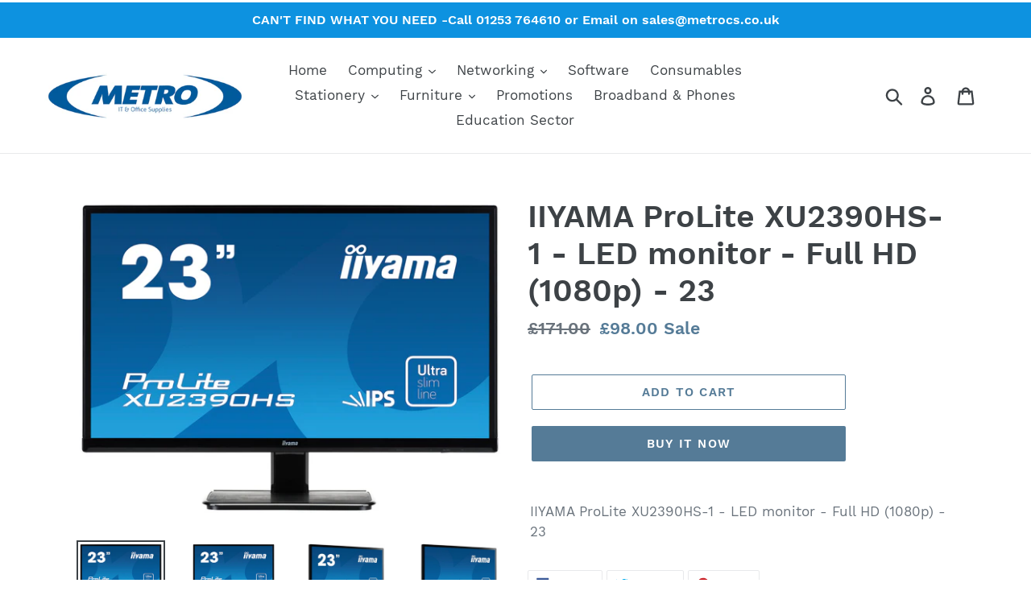

--- FILE ---
content_type: text/html; charset=utf-8
request_url: https://metrocs.co.uk/products/iiyama-prolite-xu2390hs-1-led-monitor-full-hd-1080p-23
body_size: 23545
content:

        <!doctype html>
<html class="no-js" lang="en">
<head><link href="//metrocs.co.uk/cdn/shop/t/8/assets/tiny.content.min.css?v=21853800148939463861633989896" rel="stylesheet" type="text/css" media="all" />
  <meta charset="utf-8">
  <meta http-equiv="X-UA-Compatible" content="IE=edge,chrome=1">
  <meta name="viewport" content="width=device-width,initial-scale=1">
  <meta name="theme-color" content="#557b97">
  <link rel="canonical" href="https://metrocs.co.uk/products/iiyama-prolite-xu2390hs-1-led-monitor-full-hd-1080p-23"><title>IIYAMA ProLite XU2390HS-1 - LED monitor - Full HD (1080p) - 23
&ndash; Metro IT &amp; Office Supplies</title><meta name="description" content="IIYAMA ProLite XU2390HS-1 - LED monitor - Full HD (1080p) - 23"><!-- /snippets/social-meta-tags.liquid -->




<meta property="og:site_name" content="Metro IT &amp; Office Supplies">
<meta property="og:url" content="https://metrocs.co.uk/products/iiyama-prolite-xu2390hs-1-led-monitor-full-hd-1080p-23">
<meta property="og:title" content="IIYAMA ProLite XU2390HS-1 - LED monitor - Full HD (1080p) - 23">
<meta property="og:type" content="product">
<meta property="og:description" content="IIYAMA ProLite XU2390HS-1 - LED monitor - Full HD (1080p) - 23">

  <meta property="og:price:amount" content="98.00">
  <meta property="og:price:currency" content="GBP">

<meta property="og:image" content="http://metrocs.co.uk/cdn/shop/files/21081589-5289_1200x1200.jpg?v=1719483565"><meta property="og:image" content="http://metrocs.co.uk/cdn/shop/files/21081589-5289_4b32191a-740e-4e9d-8cb8-ecdee5c70cbd_1200x1200.jpg?v=1719483565"><meta property="og:image" content="http://metrocs.co.uk/cdn/shop/files/21081589_1358_1200x1200.jpg?v=1719483565">
<meta property="og:image:secure_url" content="https://metrocs.co.uk/cdn/shop/files/21081589-5289_1200x1200.jpg?v=1719483565"><meta property="og:image:secure_url" content="https://metrocs.co.uk/cdn/shop/files/21081589-5289_4b32191a-740e-4e9d-8cb8-ecdee5c70cbd_1200x1200.jpg?v=1719483565"><meta property="og:image:secure_url" content="https://metrocs.co.uk/cdn/shop/files/21081589_1358_1200x1200.jpg?v=1719483565">


<meta name="twitter:card" content="summary_large_image">
<meta name="twitter:title" content="IIYAMA ProLite XU2390HS-1 - LED monitor - Full HD (1080p) - 23">
<meta name="twitter:description" content="IIYAMA ProLite XU2390HS-1 - LED monitor - Full HD (1080p) - 23">


  <link href="//metrocs.co.uk/cdn/shop/t/8/assets/theme.scss.css?v=27854817394641578811701320762" rel="stylesheet" type="text/css" media="all" />

  <script>
    var theme = {
      breakpoints: {
        medium: 750,
        large: 990,
        widescreen: 1400
      },
      strings: {
        addToCart: "Add to cart",
        soldOut: "Sold out",
        unavailable: "Unavailable",
        regularPrice: "Regular price",
        salePrice: "Sale price",
        sale: "Sale",
        showMore: "Show More",
        showLess: "Show Less",
        addressError: "Error looking up that address",
        addressNoResults: "No results for that address",
        addressQueryLimit: "You have exceeded the Google API usage limit. Consider upgrading to a \u003ca href=\"https:\/\/developers.google.com\/maps\/premium\/usage-limits\"\u003ePremium Plan\u003c\/a\u003e.",
        authError: "There was a problem authenticating your Google Maps account.",
        newWindow: "Opens in a new window.",
        external: "Opens external website.",
        newWindowExternal: "Opens external website in a new window.",
        removeLabel: "Remove [product]",
        update: "Update",
        quantity: "Quantity",
        discountedTotal: "Discounted total",
        regularTotal: "Regular total",
        priceColumn: "See Price column for discount details.",
        quantityMinimumMessage: "Quantity must be 1 or more",
        cartError: "There was an error while updating your cart. Please try again.",
        removedItemMessage: "Removed \u003cspan class=\"cart__removed-product-details\"\u003e([quantity]) [link]\u003c\/span\u003e from your cart.",
        unitPrice: "Unit price",
        unitPriceSeparator: "per",
        oneCartCount: "1 item",
        otherCartCount: "[count] items",
        quantityLabel: "Quantity: [count]"
      },
      moneyFormat: "£{{amount}}",
      moneyFormatWithCurrency: "£{{amount}} GBP"
    }

    document.documentElement.className = document.documentElement.className.replace('no-js', 'js');
  </script><script src="//metrocs.co.uk/cdn/shop/t/8/assets/lazysizes.js?v=94224023136283657951633989851" async="async"></script>
  <script src="//metrocs.co.uk/cdn/shop/t/8/assets/vendor.js?v=12001839194546984181633989853" defer="defer"></script>
  <script src="//metrocs.co.uk/cdn/shop/t/8/assets/theme.js?v=43970868923318220201633989852" defer="defer"></script>

  <script>window.performance && window.performance.mark && window.performance.mark('shopify.content_for_header.start');</script><meta id="shopify-digital-wallet" name="shopify-digital-wallet" content="/25950519384/digital_wallets/dialog">
<link rel="alternate" type="application/json+oembed" href="https://metrocs.co.uk/products/iiyama-prolite-xu2390hs-1-led-monitor-full-hd-1080p-23.oembed">
<script async="async" src="/checkouts/internal/preloads.js?locale=en-GB"></script>
<script id="shopify-features" type="application/json">{"accessToken":"e79cee631a868efebba7b760f61c5ffb","betas":["rich-media-storefront-analytics"],"domain":"metrocs.co.uk","predictiveSearch":true,"shopId":25950519384,"locale":"en"}</script>
<script>var Shopify = Shopify || {};
Shopify.shop = "metrocs14.myshopify.com";
Shopify.locale = "en";
Shopify.currency = {"active":"GBP","rate":"1.0"};
Shopify.country = "GB";
Shopify.theme = {"name":"Theme export  metrocs-co-uk-debut  11oct2021-10...","id":120653119576,"schema_name":"Debut","schema_version":"13.4.0","theme_store_id":null,"role":"main"};
Shopify.theme.handle = "null";
Shopify.theme.style = {"id":null,"handle":null};
Shopify.cdnHost = "metrocs.co.uk/cdn";
Shopify.routes = Shopify.routes || {};
Shopify.routes.root = "/";</script>
<script type="module">!function(o){(o.Shopify=o.Shopify||{}).modules=!0}(window);</script>
<script>!function(o){function n(){var o=[];function n(){o.push(Array.prototype.slice.apply(arguments))}return n.q=o,n}var t=o.Shopify=o.Shopify||{};t.loadFeatures=n(),t.autoloadFeatures=n()}(window);</script>
<script id="shop-js-analytics" type="application/json">{"pageType":"product"}</script>
<script defer="defer" async type="module" src="//metrocs.co.uk/cdn/shopifycloud/shop-js/modules/v2/client.init-shop-cart-sync_BdyHc3Nr.en.esm.js"></script>
<script defer="defer" async type="module" src="//metrocs.co.uk/cdn/shopifycloud/shop-js/modules/v2/chunk.common_Daul8nwZ.esm.js"></script>
<script type="module">
  await import("//metrocs.co.uk/cdn/shopifycloud/shop-js/modules/v2/client.init-shop-cart-sync_BdyHc3Nr.en.esm.js");
await import("//metrocs.co.uk/cdn/shopifycloud/shop-js/modules/v2/chunk.common_Daul8nwZ.esm.js");

  window.Shopify.SignInWithShop?.initShopCartSync?.({"fedCMEnabled":true,"windoidEnabled":true});

</script>
<script>(function() {
  var isLoaded = false;
  function asyncLoad() {
    if (isLoaded) return;
    isLoaded = true;
    var urls = ["https:\/\/a.mailmunch.co\/widgets\/site-743161-717cb1d5196f9f69b04ea63196bf7cb2c6ac6c58.js?shop=metrocs14.myshopify.com","https:\/\/api.chated.io\/sdk\/v1\/popups\/c193a4a0-98d1-4743-9bd0-6e5d1ba885d5.js?shop=metrocs14.myshopify.com","https:\/\/api.revy.io\/discounts.js?shop=metrocs14.myshopify.com"];
    for (var i = 0; i < urls.length; i++) {
      var s = document.createElement('script');
      s.type = 'text/javascript';
      s.async = true;
      s.src = urls[i];
      var x = document.getElementsByTagName('script')[0];
      x.parentNode.insertBefore(s, x);
    }
  };
  if(window.attachEvent) {
    window.attachEvent('onload', asyncLoad);
  } else {
    window.addEventListener('load', asyncLoad, false);
  }
})();</script>
<script id="__st">var __st={"a":25950519384,"offset":0,"reqid":"4bb05539-d512-459d-ac47-53d148ccd8ab-1769006830","pageurl":"metrocs.co.uk\/products\/iiyama-prolite-xu2390hs-1-led-monitor-full-hd-1080p-23","u":"2a5aabebd043","p":"product","rtyp":"product","rid":7000688427096};</script>
<script>window.ShopifyPaypalV4VisibilityTracking = true;</script>
<script id="captcha-bootstrap">!function(){'use strict';const t='contact',e='account',n='new_comment',o=[[t,t],['blogs',n],['comments',n],[t,'customer']],c=[[e,'customer_login'],[e,'guest_login'],[e,'recover_customer_password'],[e,'create_customer']],r=t=>t.map((([t,e])=>`form[action*='/${t}']:not([data-nocaptcha='true']) input[name='form_type'][value='${e}']`)).join(','),a=t=>()=>t?[...document.querySelectorAll(t)].map((t=>t.form)):[];function s(){const t=[...o],e=r(t);return a(e)}const i='password',u='form_key',d=['recaptcha-v3-token','g-recaptcha-response','h-captcha-response',i],f=()=>{try{return window.sessionStorage}catch{return}},m='__shopify_v',_=t=>t.elements[u];function p(t,e,n=!1){try{const o=window.sessionStorage,c=JSON.parse(o.getItem(e)),{data:r}=function(t){const{data:e,action:n}=t;return t[m]||n?{data:e,action:n}:{data:t,action:n}}(c);for(const[e,n]of Object.entries(r))t.elements[e]&&(t.elements[e].value=n);n&&o.removeItem(e)}catch(o){console.error('form repopulation failed',{error:o})}}const l='form_type',E='cptcha';function T(t){t.dataset[E]=!0}const w=window,h=w.document,L='Shopify',v='ce_forms',y='captcha';let A=!1;((t,e)=>{const n=(g='f06e6c50-85a8-45c8-87d0-21a2b65856fe',I='https://cdn.shopify.com/shopifycloud/storefront-forms-hcaptcha/ce_storefront_forms_captcha_hcaptcha.v1.5.2.iife.js',D={infoText:'Protected by hCaptcha',privacyText:'Privacy',termsText:'Terms'},(t,e,n)=>{const o=w[L][v],c=o.bindForm;if(c)return c(t,g,e,D).then(n);var r;o.q.push([[t,g,e,D],n]),r=I,A||(h.body.append(Object.assign(h.createElement('script'),{id:'captcha-provider',async:!0,src:r})),A=!0)});var g,I,D;w[L]=w[L]||{},w[L][v]=w[L][v]||{},w[L][v].q=[],w[L][y]=w[L][y]||{},w[L][y].protect=function(t,e){n(t,void 0,e),T(t)},Object.freeze(w[L][y]),function(t,e,n,w,h,L){const[v,y,A,g]=function(t,e,n){const i=e?o:[],u=t?c:[],d=[...i,...u],f=r(d),m=r(i),_=r(d.filter((([t,e])=>n.includes(e))));return[a(f),a(m),a(_),s()]}(w,h,L),I=t=>{const e=t.target;return e instanceof HTMLFormElement?e:e&&e.form},D=t=>v().includes(t);t.addEventListener('submit',(t=>{const e=I(t);if(!e)return;const n=D(e)&&!e.dataset.hcaptchaBound&&!e.dataset.recaptchaBound,o=_(e),c=g().includes(e)&&(!o||!o.value);(n||c)&&t.preventDefault(),c&&!n&&(function(t){try{if(!f())return;!function(t){const e=f();if(!e)return;const n=_(t);if(!n)return;const o=n.value;o&&e.removeItem(o)}(t);const e=Array.from(Array(32),(()=>Math.random().toString(36)[2])).join('');!function(t,e){_(t)||t.append(Object.assign(document.createElement('input'),{type:'hidden',name:u})),t.elements[u].value=e}(t,e),function(t,e){const n=f();if(!n)return;const o=[...t.querySelectorAll(`input[type='${i}']`)].map((({name:t})=>t)),c=[...d,...o],r={};for(const[a,s]of new FormData(t).entries())c.includes(a)||(r[a]=s);n.setItem(e,JSON.stringify({[m]:1,action:t.action,data:r}))}(t,e)}catch(e){console.error('failed to persist form',e)}}(e),e.submit())}));const S=(t,e)=>{t&&!t.dataset[E]&&(n(t,e.some((e=>e===t))),T(t))};for(const o of['focusin','change'])t.addEventListener(o,(t=>{const e=I(t);D(e)&&S(e,y())}));const B=e.get('form_key'),M=e.get(l),P=B&&M;t.addEventListener('DOMContentLoaded',(()=>{const t=y();if(P)for(const e of t)e.elements[l].value===M&&p(e,B);[...new Set([...A(),...v().filter((t=>'true'===t.dataset.shopifyCaptcha))])].forEach((e=>S(e,t)))}))}(h,new URLSearchParams(w.location.search),n,t,e,['guest_login'])})(!0,!0)}();</script>
<script integrity="sha256-4kQ18oKyAcykRKYeNunJcIwy7WH5gtpwJnB7kiuLZ1E=" data-source-attribution="shopify.loadfeatures" defer="defer" src="//metrocs.co.uk/cdn/shopifycloud/storefront/assets/storefront/load_feature-a0a9edcb.js" crossorigin="anonymous"></script>
<script data-source-attribution="shopify.dynamic_checkout.dynamic.init">var Shopify=Shopify||{};Shopify.PaymentButton=Shopify.PaymentButton||{isStorefrontPortableWallets:!0,init:function(){window.Shopify.PaymentButton.init=function(){};var t=document.createElement("script");t.src="https://metrocs.co.uk/cdn/shopifycloud/portable-wallets/latest/portable-wallets.en.js",t.type="module",document.head.appendChild(t)}};
</script>
<script data-source-attribution="shopify.dynamic_checkout.buyer_consent">
  function portableWalletsHideBuyerConsent(e){var t=document.getElementById("shopify-buyer-consent"),n=document.getElementById("shopify-subscription-policy-button");t&&n&&(t.classList.add("hidden"),t.setAttribute("aria-hidden","true"),n.removeEventListener("click",e))}function portableWalletsShowBuyerConsent(e){var t=document.getElementById("shopify-buyer-consent"),n=document.getElementById("shopify-subscription-policy-button");t&&n&&(t.classList.remove("hidden"),t.removeAttribute("aria-hidden"),n.addEventListener("click",e))}window.Shopify?.PaymentButton&&(window.Shopify.PaymentButton.hideBuyerConsent=portableWalletsHideBuyerConsent,window.Shopify.PaymentButton.showBuyerConsent=portableWalletsShowBuyerConsent);
</script>
<script>
  function portableWalletsCleanup(e){e&&e.src&&console.error("Failed to load portable wallets script "+e.src);var t=document.querySelectorAll("shopify-accelerated-checkout .shopify-payment-button__skeleton, shopify-accelerated-checkout-cart .wallet-cart-button__skeleton"),e=document.getElementById("shopify-buyer-consent");for(let e=0;e<t.length;e++)t[e].remove();e&&e.remove()}function portableWalletsNotLoadedAsModule(e){e instanceof ErrorEvent&&"string"==typeof e.message&&e.message.includes("import.meta")&&"string"==typeof e.filename&&e.filename.includes("portable-wallets")&&(window.removeEventListener("error",portableWalletsNotLoadedAsModule),window.Shopify.PaymentButton.failedToLoad=e,"loading"===document.readyState?document.addEventListener("DOMContentLoaded",window.Shopify.PaymentButton.init):window.Shopify.PaymentButton.init())}window.addEventListener("error",portableWalletsNotLoadedAsModule);
</script>

<script type="module" src="https://metrocs.co.uk/cdn/shopifycloud/portable-wallets/latest/portable-wallets.en.js" onError="portableWalletsCleanup(this)" crossorigin="anonymous"></script>
<script nomodule>
  document.addEventListener("DOMContentLoaded", portableWalletsCleanup);
</script>

<link id="shopify-accelerated-checkout-styles" rel="stylesheet" media="screen" href="https://metrocs.co.uk/cdn/shopifycloud/portable-wallets/latest/accelerated-checkout-backwards-compat.css" crossorigin="anonymous">
<style id="shopify-accelerated-checkout-cart">
        #shopify-buyer-consent {
  margin-top: 1em;
  display: inline-block;
  width: 100%;
}

#shopify-buyer-consent.hidden {
  display: none;
}

#shopify-subscription-policy-button {
  background: none;
  border: none;
  padding: 0;
  text-decoration: underline;
  font-size: inherit;
  cursor: pointer;
}

#shopify-subscription-policy-button::before {
  box-shadow: none;
}

      </style>

<script>window.performance && window.performance.mark && window.performance.mark('shopify.content_for_header.end');</script>

  
  
  

  







<link href="https://monorail-edge.shopifysvc.com" rel="dns-prefetch">
<script>(function(){if ("sendBeacon" in navigator && "performance" in window) {try {var session_token_from_headers = performance.getEntriesByType('navigation')[0].serverTiming.find(x => x.name == '_s').description;} catch {var session_token_from_headers = undefined;}var session_cookie_matches = document.cookie.match(/_shopify_s=([^;]*)/);var session_token_from_cookie = session_cookie_matches && session_cookie_matches.length === 2 ? session_cookie_matches[1] : "";var session_token = session_token_from_headers || session_token_from_cookie || "";function handle_abandonment_event(e) {var entries = performance.getEntries().filter(function(entry) {return /monorail-edge.shopifysvc.com/.test(entry.name);});if (!window.abandonment_tracked && entries.length === 0) {window.abandonment_tracked = true;var currentMs = Date.now();var navigation_start = performance.timing.navigationStart;var payload = {shop_id: 25950519384,url: window.location.href,navigation_start,duration: currentMs - navigation_start,session_token,page_type: "product"};window.navigator.sendBeacon("https://monorail-edge.shopifysvc.com/v1/produce", JSON.stringify({schema_id: "online_store_buyer_site_abandonment/1.1",payload: payload,metadata: {event_created_at_ms: currentMs,event_sent_at_ms: currentMs}}));}}window.addEventListener('pagehide', handle_abandonment_event);}}());</script>
<script id="web-pixels-manager-setup">(function e(e,d,r,n,o){if(void 0===o&&(o={}),!Boolean(null===(a=null===(i=window.Shopify)||void 0===i?void 0:i.analytics)||void 0===a?void 0:a.replayQueue)){var i,a;window.Shopify=window.Shopify||{};var t=window.Shopify;t.analytics=t.analytics||{};var s=t.analytics;s.replayQueue=[],s.publish=function(e,d,r){return s.replayQueue.push([e,d,r]),!0};try{self.performance.mark("wpm:start")}catch(e){}var l=function(){var e={modern:/Edge?\/(1{2}[4-9]|1[2-9]\d|[2-9]\d{2}|\d{4,})\.\d+(\.\d+|)|Firefox\/(1{2}[4-9]|1[2-9]\d|[2-9]\d{2}|\d{4,})\.\d+(\.\d+|)|Chrom(ium|e)\/(9{2}|\d{3,})\.\d+(\.\d+|)|(Maci|X1{2}).+ Version\/(15\.\d+|(1[6-9]|[2-9]\d|\d{3,})\.\d+)([,.]\d+|)( \(\w+\)|)( Mobile\/\w+|) Safari\/|Chrome.+OPR\/(9{2}|\d{3,})\.\d+\.\d+|(CPU[ +]OS|iPhone[ +]OS|CPU[ +]iPhone|CPU IPhone OS|CPU iPad OS)[ +]+(15[._]\d+|(1[6-9]|[2-9]\d|\d{3,})[._]\d+)([._]\d+|)|Android:?[ /-](13[3-9]|1[4-9]\d|[2-9]\d{2}|\d{4,})(\.\d+|)(\.\d+|)|Android.+Firefox\/(13[5-9]|1[4-9]\d|[2-9]\d{2}|\d{4,})\.\d+(\.\d+|)|Android.+Chrom(ium|e)\/(13[3-9]|1[4-9]\d|[2-9]\d{2}|\d{4,})\.\d+(\.\d+|)|SamsungBrowser\/([2-9]\d|\d{3,})\.\d+/,legacy:/Edge?\/(1[6-9]|[2-9]\d|\d{3,})\.\d+(\.\d+|)|Firefox\/(5[4-9]|[6-9]\d|\d{3,})\.\d+(\.\d+|)|Chrom(ium|e)\/(5[1-9]|[6-9]\d|\d{3,})\.\d+(\.\d+|)([\d.]+$|.*Safari\/(?![\d.]+ Edge\/[\d.]+$))|(Maci|X1{2}).+ Version\/(10\.\d+|(1[1-9]|[2-9]\d|\d{3,})\.\d+)([,.]\d+|)( \(\w+\)|)( Mobile\/\w+|) Safari\/|Chrome.+OPR\/(3[89]|[4-9]\d|\d{3,})\.\d+\.\d+|(CPU[ +]OS|iPhone[ +]OS|CPU[ +]iPhone|CPU IPhone OS|CPU iPad OS)[ +]+(10[._]\d+|(1[1-9]|[2-9]\d|\d{3,})[._]\d+)([._]\d+|)|Android:?[ /-](13[3-9]|1[4-9]\d|[2-9]\d{2}|\d{4,})(\.\d+|)(\.\d+|)|Mobile Safari.+OPR\/([89]\d|\d{3,})\.\d+\.\d+|Android.+Firefox\/(13[5-9]|1[4-9]\d|[2-9]\d{2}|\d{4,})\.\d+(\.\d+|)|Android.+Chrom(ium|e)\/(13[3-9]|1[4-9]\d|[2-9]\d{2}|\d{4,})\.\d+(\.\d+|)|Android.+(UC? ?Browser|UCWEB|U3)[ /]?(15\.([5-9]|\d{2,})|(1[6-9]|[2-9]\d|\d{3,})\.\d+)\.\d+|SamsungBrowser\/(5\.\d+|([6-9]|\d{2,})\.\d+)|Android.+MQ{2}Browser\/(14(\.(9|\d{2,})|)|(1[5-9]|[2-9]\d|\d{3,})(\.\d+|))(\.\d+|)|K[Aa][Ii]OS\/(3\.\d+|([4-9]|\d{2,})\.\d+)(\.\d+|)/},d=e.modern,r=e.legacy,n=navigator.userAgent;return n.match(d)?"modern":n.match(r)?"legacy":"unknown"}(),u="modern"===l?"modern":"legacy",c=(null!=n?n:{modern:"",legacy:""})[u],f=function(e){return[e.baseUrl,"/wpm","/b",e.hashVersion,"modern"===e.buildTarget?"m":"l",".js"].join("")}({baseUrl:d,hashVersion:r,buildTarget:u}),m=function(e){var d=e.version,r=e.bundleTarget,n=e.surface,o=e.pageUrl,i=e.monorailEndpoint;return{emit:function(e){var a=e.status,t=e.errorMsg,s=(new Date).getTime(),l=JSON.stringify({metadata:{event_sent_at_ms:s},events:[{schema_id:"web_pixels_manager_load/3.1",payload:{version:d,bundle_target:r,page_url:o,status:a,surface:n,error_msg:t},metadata:{event_created_at_ms:s}}]});if(!i)return console&&console.warn&&console.warn("[Web Pixels Manager] No Monorail endpoint provided, skipping logging."),!1;try{return self.navigator.sendBeacon.bind(self.navigator)(i,l)}catch(e){}var u=new XMLHttpRequest;try{return u.open("POST",i,!0),u.setRequestHeader("Content-Type","text/plain"),u.send(l),!0}catch(e){return console&&console.warn&&console.warn("[Web Pixels Manager] Got an unhandled error while logging to Monorail."),!1}}}}({version:r,bundleTarget:l,surface:e.surface,pageUrl:self.location.href,monorailEndpoint:e.monorailEndpoint});try{o.browserTarget=l,function(e){var d=e.src,r=e.async,n=void 0===r||r,o=e.onload,i=e.onerror,a=e.sri,t=e.scriptDataAttributes,s=void 0===t?{}:t,l=document.createElement("script"),u=document.querySelector("head"),c=document.querySelector("body");if(l.async=n,l.src=d,a&&(l.integrity=a,l.crossOrigin="anonymous"),s)for(var f in s)if(Object.prototype.hasOwnProperty.call(s,f))try{l.dataset[f]=s[f]}catch(e){}if(o&&l.addEventListener("load",o),i&&l.addEventListener("error",i),u)u.appendChild(l);else{if(!c)throw new Error("Did not find a head or body element to append the script");c.appendChild(l)}}({src:f,async:!0,onload:function(){if(!function(){var e,d;return Boolean(null===(d=null===(e=window.Shopify)||void 0===e?void 0:e.analytics)||void 0===d?void 0:d.initialized)}()){var d=window.webPixelsManager.init(e)||void 0;if(d){var r=window.Shopify.analytics;r.replayQueue.forEach((function(e){var r=e[0],n=e[1],o=e[2];d.publishCustomEvent(r,n,o)})),r.replayQueue=[],r.publish=d.publishCustomEvent,r.visitor=d.visitor,r.initialized=!0}}},onerror:function(){return m.emit({status:"failed",errorMsg:"".concat(f," has failed to load")})},sri:function(e){var d=/^sha384-[A-Za-z0-9+/=]+$/;return"string"==typeof e&&d.test(e)}(c)?c:"",scriptDataAttributes:o}),m.emit({status:"loading"})}catch(e){m.emit({status:"failed",errorMsg:(null==e?void 0:e.message)||"Unknown error"})}}})({shopId: 25950519384,storefrontBaseUrl: "https://metrocs.co.uk",extensionsBaseUrl: "https://extensions.shopifycdn.com/cdn/shopifycloud/web-pixels-manager",monorailEndpoint: "https://monorail-edge.shopifysvc.com/unstable/produce_batch",surface: "storefront-renderer",enabledBetaFlags: ["2dca8a86"],webPixelsConfigList: [{"id":"shopify-app-pixel","configuration":"{}","eventPayloadVersion":"v1","runtimeContext":"STRICT","scriptVersion":"0450","apiClientId":"shopify-pixel","type":"APP","privacyPurposes":["ANALYTICS","MARKETING"]},{"id":"shopify-custom-pixel","eventPayloadVersion":"v1","runtimeContext":"LAX","scriptVersion":"0450","apiClientId":"shopify-pixel","type":"CUSTOM","privacyPurposes":["ANALYTICS","MARKETING"]}],isMerchantRequest: false,initData: {"shop":{"name":"Metro IT \u0026 Office Supplies","paymentSettings":{"currencyCode":"GBP"},"myshopifyDomain":"metrocs14.myshopify.com","countryCode":"GB","storefrontUrl":"https:\/\/metrocs.co.uk"},"customer":null,"cart":null,"checkout":null,"productVariants":[{"price":{"amount":98.0,"currencyCode":"GBP"},"product":{"title":"IIYAMA ProLite XU2390HS-1 - LED monitor - Full HD (1080p) - 23","vendor":"IIYAMA","id":"7000688427096","untranslatedTitle":"IIYAMA ProLite XU2390HS-1 - LED monitor - Full HD (1080p) - 23","url":"\/products\/iiyama-prolite-xu2390hs-1-led-monitor-full-hd-1080p-23","type":"Monitors"},"id":"39847809122392","image":{"src":"\/\/metrocs.co.uk\/cdn\/shop\/files\/21081589-5289.jpg?v=1719483565"},"sku":"XU2390HS-B1","title":"Default Title","untranslatedTitle":"Default Title"}],"purchasingCompany":null},},"https://metrocs.co.uk/cdn","fcfee988w5aeb613cpc8e4bc33m6693e112",{"modern":"","legacy":""},{"shopId":"25950519384","storefrontBaseUrl":"https:\/\/metrocs.co.uk","extensionBaseUrl":"https:\/\/extensions.shopifycdn.com\/cdn\/shopifycloud\/web-pixels-manager","surface":"storefront-renderer","enabledBetaFlags":"[\"2dca8a86\"]","isMerchantRequest":"false","hashVersion":"fcfee988w5aeb613cpc8e4bc33m6693e112","publish":"custom","events":"[[\"page_viewed\",{}],[\"product_viewed\",{\"productVariant\":{\"price\":{\"amount\":98.0,\"currencyCode\":\"GBP\"},\"product\":{\"title\":\"IIYAMA ProLite XU2390HS-1 - LED monitor - Full HD (1080p) - 23\",\"vendor\":\"IIYAMA\",\"id\":\"7000688427096\",\"untranslatedTitle\":\"IIYAMA ProLite XU2390HS-1 - LED monitor - Full HD (1080p) - 23\",\"url\":\"\/products\/iiyama-prolite-xu2390hs-1-led-monitor-full-hd-1080p-23\",\"type\":\"Monitors\"},\"id\":\"39847809122392\",\"image\":{\"src\":\"\/\/metrocs.co.uk\/cdn\/shop\/files\/21081589-5289.jpg?v=1719483565\"},\"sku\":\"XU2390HS-B1\",\"title\":\"Default Title\",\"untranslatedTitle\":\"Default Title\"}}]]"});</script><script>
  window.ShopifyAnalytics = window.ShopifyAnalytics || {};
  window.ShopifyAnalytics.meta = window.ShopifyAnalytics.meta || {};
  window.ShopifyAnalytics.meta.currency = 'GBP';
  var meta = {"product":{"id":7000688427096,"gid":"gid:\/\/shopify\/Product\/7000688427096","vendor":"IIYAMA","type":"Monitors","handle":"iiyama-prolite-xu2390hs-1-led-monitor-full-hd-1080p-23","variants":[{"id":39847809122392,"price":9800,"name":"IIYAMA ProLite XU2390HS-1 - LED monitor - Full HD (1080p) - 23","public_title":null,"sku":"XU2390HS-B1"}],"remote":false},"page":{"pageType":"product","resourceType":"product","resourceId":7000688427096,"requestId":"4bb05539-d512-459d-ac47-53d148ccd8ab-1769006830"}};
  for (var attr in meta) {
    window.ShopifyAnalytics.meta[attr] = meta[attr];
  }
</script>
<script class="analytics">
  (function () {
    var customDocumentWrite = function(content) {
      var jquery = null;

      if (window.jQuery) {
        jquery = window.jQuery;
      } else if (window.Checkout && window.Checkout.$) {
        jquery = window.Checkout.$;
      }

      if (jquery) {
        jquery('body').append(content);
      }
    };

    var hasLoggedConversion = function(token) {
      if (token) {
        return document.cookie.indexOf('loggedConversion=' + token) !== -1;
      }
      return false;
    }

    var setCookieIfConversion = function(token) {
      if (token) {
        var twoMonthsFromNow = new Date(Date.now());
        twoMonthsFromNow.setMonth(twoMonthsFromNow.getMonth() + 2);

        document.cookie = 'loggedConversion=' + token + '; expires=' + twoMonthsFromNow;
      }
    }

    var trekkie = window.ShopifyAnalytics.lib = window.trekkie = window.trekkie || [];
    if (trekkie.integrations) {
      return;
    }
    trekkie.methods = [
      'identify',
      'page',
      'ready',
      'track',
      'trackForm',
      'trackLink'
    ];
    trekkie.factory = function(method) {
      return function() {
        var args = Array.prototype.slice.call(arguments);
        args.unshift(method);
        trekkie.push(args);
        return trekkie;
      };
    };
    for (var i = 0; i < trekkie.methods.length; i++) {
      var key = trekkie.methods[i];
      trekkie[key] = trekkie.factory(key);
    }
    trekkie.load = function(config) {
      trekkie.config = config || {};
      trekkie.config.initialDocumentCookie = document.cookie;
      var first = document.getElementsByTagName('script')[0];
      var script = document.createElement('script');
      script.type = 'text/javascript';
      script.onerror = function(e) {
        var scriptFallback = document.createElement('script');
        scriptFallback.type = 'text/javascript';
        scriptFallback.onerror = function(error) {
                var Monorail = {
      produce: function produce(monorailDomain, schemaId, payload) {
        var currentMs = new Date().getTime();
        var event = {
          schema_id: schemaId,
          payload: payload,
          metadata: {
            event_created_at_ms: currentMs,
            event_sent_at_ms: currentMs
          }
        };
        return Monorail.sendRequest("https://" + monorailDomain + "/v1/produce", JSON.stringify(event));
      },
      sendRequest: function sendRequest(endpointUrl, payload) {
        // Try the sendBeacon API
        if (window && window.navigator && typeof window.navigator.sendBeacon === 'function' && typeof window.Blob === 'function' && !Monorail.isIos12()) {
          var blobData = new window.Blob([payload], {
            type: 'text/plain'
          });

          if (window.navigator.sendBeacon(endpointUrl, blobData)) {
            return true;
          } // sendBeacon was not successful

        } // XHR beacon

        var xhr = new XMLHttpRequest();

        try {
          xhr.open('POST', endpointUrl);
          xhr.setRequestHeader('Content-Type', 'text/plain');
          xhr.send(payload);
        } catch (e) {
          console.log(e);
        }

        return false;
      },
      isIos12: function isIos12() {
        return window.navigator.userAgent.lastIndexOf('iPhone; CPU iPhone OS 12_') !== -1 || window.navigator.userAgent.lastIndexOf('iPad; CPU OS 12_') !== -1;
      }
    };
    Monorail.produce('monorail-edge.shopifysvc.com',
      'trekkie_storefront_load_errors/1.1',
      {shop_id: 25950519384,
      theme_id: 120653119576,
      app_name: "storefront",
      context_url: window.location.href,
      source_url: "//metrocs.co.uk/cdn/s/trekkie.storefront.cd680fe47e6c39ca5d5df5f0a32d569bc48c0f27.min.js"});

        };
        scriptFallback.async = true;
        scriptFallback.src = '//metrocs.co.uk/cdn/s/trekkie.storefront.cd680fe47e6c39ca5d5df5f0a32d569bc48c0f27.min.js';
        first.parentNode.insertBefore(scriptFallback, first);
      };
      script.async = true;
      script.src = '//metrocs.co.uk/cdn/s/trekkie.storefront.cd680fe47e6c39ca5d5df5f0a32d569bc48c0f27.min.js';
      first.parentNode.insertBefore(script, first);
    };
    trekkie.load(
      {"Trekkie":{"appName":"storefront","development":false,"defaultAttributes":{"shopId":25950519384,"isMerchantRequest":null,"themeId":120653119576,"themeCityHash":"10160170475773200007","contentLanguage":"en","currency":"GBP","eventMetadataId":"7bffeb6b-46dd-422c-8376-43d81e39a7a2"},"isServerSideCookieWritingEnabled":true,"monorailRegion":"shop_domain","enabledBetaFlags":["65f19447"]},"Session Attribution":{},"S2S":{"facebookCapiEnabled":false,"source":"trekkie-storefront-renderer","apiClientId":580111}}
    );

    var loaded = false;
    trekkie.ready(function() {
      if (loaded) return;
      loaded = true;

      window.ShopifyAnalytics.lib = window.trekkie;

      var originalDocumentWrite = document.write;
      document.write = customDocumentWrite;
      try { window.ShopifyAnalytics.merchantGoogleAnalytics.call(this); } catch(error) {};
      document.write = originalDocumentWrite;

      window.ShopifyAnalytics.lib.page(null,{"pageType":"product","resourceType":"product","resourceId":7000688427096,"requestId":"4bb05539-d512-459d-ac47-53d148ccd8ab-1769006830","shopifyEmitted":true});

      var match = window.location.pathname.match(/checkouts\/(.+)\/(thank_you|post_purchase)/)
      var token = match? match[1]: undefined;
      if (!hasLoggedConversion(token)) {
        setCookieIfConversion(token);
        window.ShopifyAnalytics.lib.track("Viewed Product",{"currency":"GBP","variantId":39847809122392,"productId":7000688427096,"productGid":"gid:\/\/shopify\/Product\/7000688427096","name":"IIYAMA ProLite XU2390HS-1 - LED monitor - Full HD (1080p) - 23","price":"98.00","sku":"XU2390HS-B1","brand":"IIYAMA","variant":null,"category":"Monitors","nonInteraction":true,"remote":false},undefined,undefined,{"shopifyEmitted":true});
      window.ShopifyAnalytics.lib.track("monorail:\/\/trekkie_storefront_viewed_product\/1.1",{"currency":"GBP","variantId":39847809122392,"productId":7000688427096,"productGid":"gid:\/\/shopify\/Product\/7000688427096","name":"IIYAMA ProLite XU2390HS-1 - LED monitor - Full HD (1080p) - 23","price":"98.00","sku":"XU2390HS-B1","brand":"IIYAMA","variant":null,"category":"Monitors","nonInteraction":true,"remote":false,"referer":"https:\/\/metrocs.co.uk\/products\/iiyama-prolite-xu2390hs-1-led-monitor-full-hd-1080p-23"});
      }
    });


        var eventsListenerScript = document.createElement('script');
        eventsListenerScript.async = true;
        eventsListenerScript.src = "//metrocs.co.uk/cdn/shopifycloud/storefront/assets/shop_events_listener-3da45d37.js";
        document.getElementsByTagName('head')[0].appendChild(eventsListenerScript);

})();</script>
  <script>
  if (!window.ga || (window.ga && typeof window.ga !== 'function')) {
    window.ga = function ga() {
      (window.ga.q = window.ga.q || []).push(arguments);
      if (window.Shopify && window.Shopify.analytics && typeof window.Shopify.analytics.publish === 'function') {
        window.Shopify.analytics.publish("ga_stub_called", {}, {sendTo: "google_osp_migration"});
      }
      console.error("Shopify's Google Analytics stub called with:", Array.from(arguments), "\nSee https://help.shopify.com/manual/promoting-marketing/pixels/pixel-migration#google for more information.");
    };
    if (window.Shopify && window.Shopify.analytics && typeof window.Shopify.analytics.publish === 'function') {
      window.Shopify.analytics.publish("ga_stub_initialized", {}, {sendTo: "google_osp_migration"});
    }
  }
</script>
<script
  defer
  src="https://metrocs.co.uk/cdn/shopifycloud/perf-kit/shopify-perf-kit-3.0.4.min.js"
  data-application="storefront-renderer"
  data-shop-id="25950519384"
  data-render-region="gcp-us-central1"
  data-page-type="product"
  data-theme-instance-id="120653119576"
  data-theme-name="Debut"
  data-theme-version="13.4.0"
  data-monorail-region="shop_domain"
  data-resource-timing-sampling-rate="10"
  data-shs="true"
  data-shs-beacon="true"
  data-shs-export-with-fetch="true"
  data-shs-logs-sample-rate="1"
  data-shs-beacon-endpoint="https://metrocs.co.uk/api/collect"
></script>
</head>

<body class="template-product">

  <a class="in-page-link visually-hidden skip-link" href="#MainContent">Skip to content</a>

  <div id="SearchDrawer" class="search-bar drawer drawer--top" role="dialog" aria-modal="true" aria-label="Search">
    <div class="search-bar__table">
      <div class="search-bar__table-cell search-bar__form-wrapper">
        <form class="search search-bar__form" action="/search" method="get" role="search">
          <input class="search__input search-bar__input" type="search" name="q" value="" placeholder="Search" aria-label="Search">
          <button class="search-bar__submit search__submit btn--link" type="submit">
            <svg aria-hidden="true" focusable="false" role="presentation" class="icon icon-search" viewBox="0 0 37 40"><path d="M35.6 36l-9.8-9.8c4.1-5.4 3.6-13.2-1.3-18.1-5.4-5.4-14.2-5.4-19.7 0-5.4 5.4-5.4 14.2 0 19.7 2.6 2.6 6.1 4.1 9.8 4.1 3 0 5.9-1 8.3-2.8l9.8 9.8c.4.4.9.6 1.4.6s1-.2 1.4-.6c.9-.9.9-2.1.1-2.9zm-20.9-8.2c-2.6 0-5.1-1-7-2.9-3.9-3.9-3.9-10.1 0-14C9.6 9 12.2 8 14.7 8s5.1 1 7 2.9c3.9 3.9 3.9 10.1 0 14-1.9 1.9-4.4 2.9-7 2.9z"/></svg>
            <span class="icon__fallback-text">Submit</span>
          </button>
        </form>
      </div>
      <div class="search-bar__table-cell text-right">
        <button type="button" class="btn--link search-bar__close js-drawer-close">
          <svg aria-hidden="true" focusable="false" role="presentation" class="icon icon-close" viewBox="0 0 40 40"><path d="M23.868 20.015L39.117 4.78c1.11-1.108 1.11-2.77 0-3.877-1.109-1.108-2.773-1.108-3.882 0L19.986 16.137 4.737.904C3.628-.204 1.965-.204.856.904c-1.11 1.108-1.11 2.77 0 3.877l15.249 15.234L.855 35.248c-1.108 1.108-1.108 2.77 0 3.877.555.554 1.248.831 1.942.831s1.386-.277 1.94-.83l15.25-15.234 15.248 15.233c.555.554 1.248.831 1.941.831s1.387-.277 1.941-.83c1.11-1.109 1.11-2.77 0-3.878L23.868 20.015z" class="layer"/></svg>
          <span class="icon__fallback-text">Close search</span>
        </button>
      </div>
    </div>
  </div><style data-shopify>

  .cart-popup {
    box-shadow: 1px 1px 10px 2px rgba(232, 233, 235, 0.5);
  }</style><div class="cart-popup-wrapper cart-popup-wrapper--hidden" role="dialog" aria-modal="true" aria-labelledby="CartPopupHeading" data-cart-popup-wrapper>
  <div class="cart-popup" data-cart-popup tabindex="-1">
    <h2 id="CartPopupHeading" class="cart-popup__heading">Just added to your cart</h2>
    <button class="cart-popup__close" aria-label="Close" data-cart-popup-close><svg aria-hidden="true" focusable="false" role="presentation" class="icon icon-close" viewBox="0 0 40 40"><path d="M23.868 20.015L39.117 4.78c1.11-1.108 1.11-2.77 0-3.877-1.109-1.108-2.773-1.108-3.882 0L19.986 16.137 4.737.904C3.628-.204 1.965-.204.856.904c-1.11 1.108-1.11 2.77 0 3.877l15.249 15.234L.855 35.248c-1.108 1.108-1.108 2.77 0 3.877.555.554 1.248.831 1.942.831s1.386-.277 1.94-.83l15.25-15.234 15.248 15.233c.555.554 1.248.831 1.941.831s1.387-.277 1.941-.83c1.11-1.109 1.11-2.77 0-3.878L23.868 20.015z" class="layer"/></svg></button>

    <div class="cart-popup-item">
      <div class="cart-popup-item__image-wrapper hide" data-cart-popup-image-wrapper>
        <div class="cart-popup-item__image cart-popup-item__image--placeholder" data-cart-popup-image-placeholder>
          <div data-placeholder-size></div>
          <div class="placeholder-background placeholder-background--animation"></div>
        </div>
      </div>
      <div class="cart-popup-item__description">
        <div>
          <div class="cart-popup-item__title" data-cart-popup-title></div>
          <ul class="product-details" aria-label="Product details" data-cart-popup-product-details></ul>
        </div>
        <div class="cart-popup-item__quantity">
          <span class="visually-hidden" data-cart-popup-quantity-label></span>
          <span aria-hidden="true">Qty:</span>
          <span aria-hidden="true" data-cart-popup-quantity></span>
        </div>
      </div>
    </div>

    <a href="/cart" class="cart-popup__cta-link btn btn--secondary-accent">
      View cart (<span data-cart-popup-cart-quantity></span>)
    </a>

    <div class="cart-popup__dismiss">
      <button class="cart-popup__dismiss-button text-link text-link--accent" data-cart-popup-dismiss>
        Continue shopping
      </button>
    </div>
  </div>
</div>

<div id="shopify-section-header" class="shopify-section">
  <style>
    
      .site-header__logo-image {
        max-width: 250px;
      }
    

    
      .site-header__logo-image {
        margin: 0;
      }
    
  </style>


<div data-section-id="header" data-section-type="header-section">
  
    
      <style>
        .announcement-bar {
          background-color: #0d92e0;
        }

        .announcement-bar--link:hover {
          

          
            
            background-color: #27a7f2;
          
        }

        .announcement-bar__message {
          color: #ffffff;
        }
      </style>

      
        <div class="announcement-bar">
      

        <p class="announcement-bar__message">CAN&#39;T FIND WHAT YOU NEED -Call 01253 764610 or Email on sales@metrocs.co.uk</p>

      
        </div>
      

    
  

  <header class="site-header border-bottom logo--left" role="banner">
    <div class="grid grid--no-gutters grid--table site-header__mobile-nav">
      

      <div class="grid__item medium-up--one-quarter logo-align--left">
        
        
          <div class="h2 site-header__logo">
        
          
<a href="/" class="site-header__logo-image">
              
              <img class="lazyload js"
                   src="//metrocs.co.uk/cdn/shop/files/Metro_IT_logo_2_300x300.jpg?v=1614353997"
                   data-src="//metrocs.co.uk/cdn/shop/files/Metro_IT_logo_2_{width}x.jpg?v=1614353997"
                   data-widths="[180, 360, 540, 720, 900, 1080, 1296, 1512, 1728, 2048]"
                   data-aspectratio="3.7154626108998734"
                   data-sizes="auto"
                   alt="Metro IT &amp;amp; Office Supplies"
                   style="max-width: 250px">
              <noscript>
                
                <img src="//metrocs.co.uk/cdn/shop/files/Metro_IT_logo_2_250x.jpg?v=1614353997"
                     srcset="//metrocs.co.uk/cdn/shop/files/Metro_IT_logo_2_250x.jpg?v=1614353997 1x, //metrocs.co.uk/cdn/shop/files/Metro_IT_logo_2_250x@2x.jpg?v=1614353997 2x"
                     alt="Metro IT &amp; Office Supplies"
                     style="max-width: 250px;">
              </noscript>
            </a>
          
        
          </div>
        
      </div>

      
        <nav class="grid__item medium-up--one-half small--hide" id="AccessibleNav" role="navigation">
          <ul class="site-nav list--inline " id="SiteNav">
  



    
      <li >
        <a href="/"
          class="site-nav__link site-nav__link--main"
          
        >
          <span class="site-nav__label">Home</span>
        </a>
      </li>
    
  



    
      <li class="site-nav--has-dropdown site-nav--has-centered-dropdown" data-has-dropdowns>
        <button class="site-nav__link site-nav__link--main site-nav__link--button" type="button" aria-expanded="false" aria-controls="SiteNavLabel-computing">
          <span class="site-nav__label">Computing</span><svg aria-hidden="true" focusable="false" role="presentation" class="icon icon--wide icon-chevron-down" viewBox="0 0 498.98 284.49"><defs><style>.cls-1{fill:#231f20}</style></defs><path class="cls-1" d="M80.93 271.76A35 35 0 0 1 140.68 247l189.74 189.75L520.16 247a35 35 0 1 1 49.5 49.5L355.17 511a35 35 0 0 1-49.5 0L91.18 296.5a34.89 34.89 0 0 1-10.25-24.74z" transform="translate(-80.93 -236.76)"/></svg>
        </button>

        <div class="site-nav__dropdown site-nav__dropdown--centered" id="SiteNavLabel-computing">
          
            <div class="site-nav__childlist">
              <ul class="site-nav__childlist-grid">
                
                  
                    <li class="site-nav__childlist-item">
                      <a href="/collections/accessories/HEADSET"
                        class="site-nav__link site-nav__child-link site-nav__child-link--parent"
                        
                      >
                        <span class="site-nav__label">Accessories</span>
                      </a>

                      
                        <ul>
                        
                          <li>
                            <a href="/collections/accessories"
                            class="site-nav__link site-nav__child-link"
                            
                          >
                              <span class="site-nav__label">Headphones</span>
                            </a>
                          </li>
                        
                          <li>
                            <a href="/collections/accessories"
                            class="site-nav__link site-nav__child-link"
                            
                          >
                              <span class="site-nav__label">Keyboard/Mouse</span>
                            </a>
                          </li>
                        
                          <li>
                            <a href="/collections/laptop-locks"
                            class="site-nav__link site-nav__child-link"
                            
                          >
                              <span class="site-nav__label">Laptop Locks</span>
                            </a>
                          </li>
                        
                        </ul>
                      

                    </li>
                  
                    <li class="site-nav__childlist-item">
                      <a href="/collections/computing"
                        class="site-nav__link site-nav__child-link site-nav__child-link--parent"
                        
                      >
                        <span class="site-nav__label">Desktops</span>
                      </a>

                      
                        <ul>
                        
                          <li>
                            <a href="/collections/refurbished"
                            class="site-nav__link site-nav__child-link"
                            
                          >
                              <span class="site-nav__label">Refurbished PC</span>
                            </a>
                          </li>
                        
                        </ul>
                      

                    </li>
                  
                    <li class="site-nav__childlist-item">
                      <a href="#"
                        class="site-nav__link site-nav__child-link site-nav__child-link--parent"
                        
                      >
                        <span class="site-nav__label">Laptops</span>
                      </a>

                      
                        <ul>
                        
                          <li>
                            <a href="/collections/laptops"
                            class="site-nav__link site-nav__child-link"
                            
                          >
                              <span class="site-nav__label">Laptops</span>
                            </a>
                          </li>
                        
                          <li>
                            <a href="/collections/refurbished-laptop"
                            class="site-nav__link site-nav__child-link"
                            
                          >
                              <span class="site-nav__label">Refurbished Laptops</span>
                            </a>
                          </li>
                        
                        </ul>
                      

                    </li>
                  
                    <li class="site-nav__childlist-item">
                      <a href="/collections/mobile-tablets"
                        class="site-nav__link site-nav__child-link site-nav__child-link--parent"
                        
                      >
                        <span class="site-nav__label">Mobile Tablets</span>
                      </a>

                      
                        <ul>
                        
                          <li>
                            <a href="/collections/apple-ipads/tablets"
                            class="site-nav__link site-nav__child-link"
                            
                          >
                              <span class="site-nav__label">Apple IPads</span>
                            </a>
                          </li>
                        
                          <li>
                            <a href="/collections/tablets"
                            class="site-nav__link site-nav__child-link"
                            
                          >
                              <span class="site-nav__label">Samsung Tablets</span>
                            </a>
                          </li>
                        
                        </ul>
                      

                    </li>
                  
                    <li class="site-nav__childlist-item">
                      <a href="/collections/server-infrastructure"
                        class="site-nav__link site-nav__child-link site-nav__child-link--parent"
                        
                      >
                        <span class="site-nav__label">Servers</span>
                      </a>

                      

                    </li>
                  
                    <li class="site-nav__childlist-item">
                      <a href="/pages/peripherals"
                        class="site-nav__link site-nav__child-link site-nav__child-link--parent"
                        
                      >
                        <span class="site-nav__label">Peripherals</span>
                      </a>

                      
                        <ul>
                        
                          <li>
                            <a href="/collections/printers-1"
                            class="site-nav__link site-nav__child-link"
                            
                          >
                              <span class="site-nav__label">Printers.</span>
                            </a>
                          </li>
                        
                          <li>
                            <a href="/collections/monitors-1"
                            class="site-nav__link site-nav__child-link"
                            
                          >
                              <span class="site-nav__label">Monitors</span>
                            </a>
                          </li>
                        
                          <li>
                            <a href="/collections/projectors"
                            class="site-nav__link site-nav__child-link"
                            
                          >
                              <span class="site-nav__label">Projectors</span>
                            </a>
                          </li>
                        
                        </ul>
                      

                    </li>
                  
                    <li class="site-nav__childlist-item">
                      <a href="/collections/workstation/WORKSTATION"
                        class="site-nav__link site-nav__child-link site-nav__child-link--parent"
                        
                      >
                        <span class="site-nav__label">Workstation</span>
                      </a>

                      

                    </li>
                  
                
              </ul>
            </div>

          
        </div>
      </li>
    
  



    
      <li class="site-nav--has-dropdown" data-has-dropdowns>
        <button class="site-nav__link site-nav__link--main site-nav__link--button" type="button" aria-expanded="false" aria-controls="SiteNavLabel-networking">
          <span class="site-nav__label">Networking</span><svg aria-hidden="true" focusable="false" role="presentation" class="icon icon--wide icon-chevron-down" viewBox="0 0 498.98 284.49"><defs><style>.cls-1{fill:#231f20}</style></defs><path class="cls-1" d="M80.93 271.76A35 35 0 0 1 140.68 247l189.74 189.75L520.16 247a35 35 0 1 1 49.5 49.5L355.17 511a35 35 0 0 1-49.5 0L91.18 296.5a34.89 34.89 0 0 1-10.25-24.74z" transform="translate(-80.93 -236.76)"/></svg>
        </button>

        <div class="site-nav__dropdown" id="SiteNavLabel-networking">
          
            <ul>
              
                <li>
                  <a href="/collections/access-points"
                  class="site-nav__link site-nav__child-link"
                  
                >
                    <span class="site-nav__label">Access Points</span>
                  </a>
                </li>
              
                <li>
                  <a href="/collections/networking"
                  class="site-nav__link site-nav__child-link"
                  
                >
                    <span class="site-nav__label">Hubs ,Switches, </span>
                  </a>
                </li>
              
                <li>
                  <a href="/collections/routers"
                  class="site-nav__link site-nav__child-link"
                  
                >
                    <span class="site-nav__label">Routers</span>
                  </a>
                </li>
              
                <li>
                  <a href="/collections/ups"
                  class="site-nav__link site-nav__child-link"
                  
                >
                    <span class="site-nav__label">UPS</span>
                  </a>
                </li>
              
                <li>
                  <a href="/collections/video-conferencing"
                  class="site-nav__link site-nav__child-link site-nav__link--last"
                  
                >
                    <span class="site-nav__label">Webcams -Video Conferencing </span>
                  </a>
                </li>
              
            </ul>
          
        </div>
      </li>
    
  



    
      <li >
        <a href="/collections/software"
          class="site-nav__link site-nav__link--main"
          
        >
          <span class="site-nav__label">Software</span>
        </a>
      </li>
    
  



    
      <li >
        <a href="/collections/consumables"
          class="site-nav__link site-nav__link--main"
          
        >
          <span class="site-nav__label">Consumables</span>
        </a>
      </li>
    
  



    
      <li class="site-nav--has-dropdown" data-has-dropdowns>
        <button class="site-nav__link site-nav__link--main site-nav__link--button" type="button" aria-expanded="false" aria-controls="SiteNavLabel-stationery">
          <span class="site-nav__label">Stationery</span><svg aria-hidden="true" focusable="false" role="presentation" class="icon icon--wide icon-chevron-down" viewBox="0 0 498.98 284.49"><defs><style>.cls-1{fill:#231f20}</style></defs><path class="cls-1" d="M80.93 271.76A35 35 0 0 1 140.68 247l189.74 189.75L520.16 247a35 35 0 1 1 49.5 49.5L355.17 511a35 35 0 0 1-49.5 0L91.18 296.5a34.89 34.89 0 0 1-10.25-24.74z" transform="translate(-80.93 -236.76)"/></svg>
        </button>

        <div class="site-nav__dropdown" id="SiteNavLabel-stationery">
          
            <ul>
              
                <li>
                  <a href="/collections/stationery-2"
                  class="site-nav__link site-nav__child-link site-nav__link--last"
                  
                >
                    <span class="site-nav__label">Pens Markers</span>
                  </a>
                </li>
              
            </ul>
          
        </div>
      </li>
    
  



    
      <li class="site-nav--has-dropdown site-nav--has-centered-dropdown" data-has-dropdowns>
        <button class="site-nav__link site-nav__link--main site-nav__link--button" type="button" aria-expanded="false" aria-controls="SiteNavLabel-furniture">
          <span class="site-nav__label">Furniture</span><svg aria-hidden="true" focusable="false" role="presentation" class="icon icon--wide icon-chevron-down" viewBox="0 0 498.98 284.49"><defs><style>.cls-1{fill:#231f20}</style></defs><path class="cls-1" d="M80.93 271.76A35 35 0 0 1 140.68 247l189.74 189.75L520.16 247a35 35 0 1 1 49.5 49.5L355.17 511a35 35 0 0 1-49.5 0L91.18 296.5a34.89 34.89 0 0 1-10.25-24.74z" transform="translate(-80.93 -236.76)"/></svg>
        </button>

        <div class="site-nav__dropdown site-nav__dropdown--centered" id="SiteNavLabel-furniture">
          
            <div class="site-nav__childlist">
              <ul class="site-nav__childlist-grid">
                
                  
                    <li class="site-nav__childlist-item">
                      <a href="/collections/chairs"
                        class="site-nav__link site-nav__child-link site-nav__child-link--parent"
                        
                      >
                        <span class="site-nav__label">CHAIR</span>
                      </a>

                      
                        <ul>
                        
                          <li>
                            <a href="/collections/desks"
                            class="site-nav__link site-nav__child-link"
                            
                          >
                              <span class="site-nav__label">DESKS</span>
                            </a>
                          </li>
                        
                        </ul>
                      

                    </li>
                  
                
              </ul>
            </div>

          
        </div>
      </li>
    
  



    
      <li >
        <a href="/collections/current-promotions"
          class="site-nav__link site-nav__link--main"
          
        >
          <span class="site-nav__label">Promotions</span>
        </a>
      </li>
    
  



    
      <li >
        <a href="/collections/broadband-phones"
          class="site-nav__link site-nav__link--main"
          
        >
          <span class="site-nav__label">Broadband &amp; Phones</span>
        </a>
      </li>
    
  



    
      <li >
        <a href="/pages/test-2"
          class="site-nav__link site-nav__link--main"
          
        >
          <span class="site-nav__label">Education Sector </span>
        </a>
      </li>
    
  
</ul>

        </nav>
      

      <div class="grid__item medium-up--one-quarter text-right site-header__icons site-header__icons--plus">
        <div class="site-header__icons-wrapper">
          <div class="site-header__search site-header__icon">
            <form action="/search" method="get" class="search-header search" role="search">
  <input class="search-header__input search__input"
    type="search"
    name="q"
    placeholder="Search"
    aria-label="Search">
  <button class="search-header__submit search__submit btn--link site-header__icon" type="submit">
    <svg aria-hidden="true" focusable="false" role="presentation" class="icon icon-search" viewBox="0 0 37 40"><path d="M35.6 36l-9.8-9.8c4.1-5.4 3.6-13.2-1.3-18.1-5.4-5.4-14.2-5.4-19.7 0-5.4 5.4-5.4 14.2 0 19.7 2.6 2.6 6.1 4.1 9.8 4.1 3 0 5.9-1 8.3-2.8l9.8 9.8c.4.4.9.6 1.4.6s1-.2 1.4-.6c.9-.9.9-2.1.1-2.9zm-20.9-8.2c-2.6 0-5.1-1-7-2.9-3.9-3.9-3.9-10.1 0-14C9.6 9 12.2 8 14.7 8s5.1 1 7 2.9c3.9 3.9 3.9 10.1 0 14-1.9 1.9-4.4 2.9-7 2.9z"/></svg>
    <span class="icon__fallback-text">Submit</span>
  </button>
</form>

          </div>

          <button type="button" class="btn--link site-header__icon site-header__search-toggle js-drawer-open-top">
            <svg aria-hidden="true" focusable="false" role="presentation" class="icon icon-search" viewBox="0 0 37 40"><path d="M35.6 36l-9.8-9.8c4.1-5.4 3.6-13.2-1.3-18.1-5.4-5.4-14.2-5.4-19.7 0-5.4 5.4-5.4 14.2 0 19.7 2.6 2.6 6.1 4.1 9.8 4.1 3 0 5.9-1 8.3-2.8l9.8 9.8c.4.4.9.6 1.4.6s1-.2 1.4-.6c.9-.9.9-2.1.1-2.9zm-20.9-8.2c-2.6 0-5.1-1-7-2.9-3.9-3.9-3.9-10.1 0-14C9.6 9 12.2 8 14.7 8s5.1 1 7 2.9c3.9 3.9 3.9 10.1 0 14-1.9 1.9-4.4 2.9-7 2.9z"/></svg>
            <span class="icon__fallback-text">Search</span>
          </button>

          
            
              <a href="/account/login" class="site-header__icon site-header__account">
                <svg aria-hidden="true" focusable="false" role="presentation" class="icon icon-login" viewBox="0 0 28.33 37.68"><path d="M14.17 14.9a7.45 7.45 0 1 0-7.5-7.45 7.46 7.46 0 0 0 7.5 7.45zm0-10.91a3.45 3.45 0 1 1-3.5 3.46A3.46 3.46 0 0 1 14.17 4zM14.17 16.47A14.18 14.18 0 0 0 0 30.68c0 1.41.66 4 5.11 5.66a27.17 27.17 0 0 0 9.06 1.34c6.54 0 14.17-1.84 14.17-7a14.18 14.18 0 0 0-14.17-14.21zm0 17.21c-6.3 0-10.17-1.77-10.17-3a10.17 10.17 0 1 1 20.33 0c.01 1.23-3.86 3-10.16 3z"/></svg>
                <span class="icon__fallback-text">Log in</span>
              </a>
            
          

          <a href="/cart" class="site-header__icon site-header__cart">
            <svg aria-hidden="true" focusable="false" role="presentation" class="icon icon-cart" viewBox="0 0 37 40"><path d="M36.5 34.8L33.3 8h-5.9C26.7 3.9 23 .8 18.5.8S10.3 3.9 9.6 8H3.7L.5 34.8c-.2 1.5.4 2.4.9 3 .5.5 1.4 1.2 3.1 1.2h28c1.3 0 2.4-.4 3.1-1.3.7-.7 1-1.8.9-2.9zm-18-30c2.2 0 4.1 1.4 4.7 3.2h-9.5c.7-1.9 2.6-3.2 4.8-3.2zM4.5 35l2.8-23h2.2v3c0 1.1.9 2 2 2s2-.9 2-2v-3h10v3c0 1.1.9 2 2 2s2-.9 2-2v-3h2.2l2.8 23h-28z"/></svg>
            <span class="icon__fallback-text">Cart</span>
            <div id="CartCount" class="site-header__cart-count hide" data-cart-count-bubble>
              <span data-cart-count>0</span>
              <span class="icon__fallback-text medium-up--hide">items</span>
            </div>
          </a>

          

          
            <button type="button" class="btn--link site-header__icon site-header__menu js-mobile-nav-toggle mobile-nav--open" aria-controls="MobileNav"  aria-expanded="false" aria-label="Menu">
              <svg aria-hidden="true" focusable="false" role="presentation" class="icon icon-hamburger" viewBox="0 0 37 40"><path d="M33.5 25h-30c-1.1 0-2-.9-2-2s.9-2 2-2h30c1.1 0 2 .9 2 2s-.9 2-2 2zm0-11.5h-30c-1.1 0-2-.9-2-2s.9-2 2-2h30c1.1 0 2 .9 2 2s-.9 2-2 2zm0 23h-30c-1.1 0-2-.9-2-2s.9-2 2-2h30c1.1 0 2 .9 2 2s-.9 2-2 2z"/></svg>
              <svg aria-hidden="true" focusable="false" role="presentation" class="icon icon-close" viewBox="0 0 40 40"><path d="M23.868 20.015L39.117 4.78c1.11-1.108 1.11-2.77 0-3.877-1.109-1.108-2.773-1.108-3.882 0L19.986 16.137 4.737.904C3.628-.204 1.965-.204.856.904c-1.11 1.108-1.11 2.77 0 3.877l15.249 15.234L.855 35.248c-1.108 1.108-1.108 2.77 0 3.877.555.554 1.248.831 1.942.831s1.386-.277 1.94-.83l15.25-15.234 15.248 15.233c.555.554 1.248.831 1.941.831s1.387-.277 1.941-.83c1.11-1.109 1.11-2.77 0-3.878L23.868 20.015z" class="layer"/></svg>
            </button>
          
        </div>

      </div>
    </div>

    <nav class="mobile-nav-wrapper medium-up--hide" role="navigation">
      <ul id="MobileNav" class="mobile-nav">
        
<li class="mobile-nav__item border-bottom">
            
              <a href="/"
                class="mobile-nav__link"
                
              >
                <span class="mobile-nav__label">Home</span>
              </a>
            
          </li>
        
<li class="mobile-nav__item border-bottom">
            
              
              <button type="button" class="btn--link js-toggle-submenu mobile-nav__link" data-target="computing-2" data-level="1" aria-expanded="false">
                <span class="mobile-nav__label">Computing</span>
                <div class="mobile-nav__icon">
                  <svg aria-hidden="true" focusable="false" role="presentation" class="icon icon-chevron-right" viewBox="0 0 7 11"><path d="M1.5 11A1.5 1.5 0 0 1 .44 8.44L3.38 5.5.44 2.56A1.5 1.5 0 0 1 2.56.44l4 4a1.5 1.5 0 0 1 0 2.12l-4 4A1.5 1.5 0 0 1 1.5 11z" fill="#fff"/></svg>
                </div>
              </button>
              <ul class="mobile-nav__dropdown" data-parent="computing-2" data-level="2">
                <li class="visually-hidden" tabindex="-1" data-menu-title="2">Computing Menu</li>
                <li class="mobile-nav__item border-bottom">
                  <div class="mobile-nav__table">
                    <div class="mobile-nav__table-cell mobile-nav__return">
                      <button class="btn--link js-toggle-submenu mobile-nav__return-btn" type="button" aria-expanded="true" aria-label="Computing">
                        <svg aria-hidden="true" focusable="false" role="presentation" class="icon icon-chevron-left" viewBox="0 0 7 11"><path d="M5.5.037a1.5 1.5 0 0 1 1.06 2.56l-2.94 2.94 2.94 2.94a1.5 1.5 0 0 1-2.12 2.12l-4-4a1.5 1.5 0 0 1 0-2.12l4-4A1.5 1.5 0 0 1 5.5.037z" fill="#fff" class="layer"/></svg>
                      </button>
                    </div>
                    <span class="mobile-nav__sublist-link mobile-nav__sublist-header mobile-nav__sublist-header--main-nav-parent">
                      <span class="mobile-nav__label">Computing</span>
                    </span>
                  </div>
                </li>

                
                  <li class="mobile-nav__item border-bottom">
                    
                      
                      <button type="button" class="btn--link js-toggle-submenu mobile-nav__link mobile-nav__sublist-link" data-target="accessories-2-1" aria-expanded="false">
                        <span class="mobile-nav__label">Accessories</span>
                        <div class="mobile-nav__icon">
                          <svg aria-hidden="true" focusable="false" role="presentation" class="icon icon-chevron-right" viewBox="0 0 7 11"><path d="M1.5 11A1.5 1.5 0 0 1 .44 8.44L3.38 5.5.44 2.56A1.5 1.5 0 0 1 2.56.44l4 4a1.5 1.5 0 0 1 0 2.12l-4 4A1.5 1.5 0 0 1 1.5 11z" fill="#fff"/></svg>
                        </div>
                      </button>
                      <ul class="mobile-nav__dropdown" data-parent="accessories-2-1" data-level="3">
                        <li class="visually-hidden" tabindex="-1" data-menu-title="3">Accessories Menu</li>
                        <li class="mobile-nav__item border-bottom">
                          <div class="mobile-nav__table">
                            <div class="mobile-nav__table-cell mobile-nav__return">
                              <button type="button" class="btn--link js-toggle-submenu mobile-nav__return-btn" data-target="computing-2" aria-expanded="true" aria-label="Accessories">
                                <svg aria-hidden="true" focusable="false" role="presentation" class="icon icon-chevron-left" viewBox="0 0 7 11"><path d="M5.5.037a1.5 1.5 0 0 1 1.06 2.56l-2.94 2.94 2.94 2.94a1.5 1.5 0 0 1-2.12 2.12l-4-4a1.5 1.5 0 0 1 0-2.12l4-4A1.5 1.5 0 0 1 5.5.037z" fill="#fff" class="layer"/></svg>
                              </button>
                            </div>
                            <a href="/collections/accessories/HEADSET"
                              class="mobile-nav__sublist-link mobile-nav__sublist-header"
                              
                            >
                              <span class="mobile-nav__label">Accessories</span>
                            </a>
                          </div>
                        </li>
                        
                          <li class="mobile-nav__item border-bottom">
                            <a href="/collections/accessories"
                              class="mobile-nav__sublist-link"
                              
                            >
                              <span class="mobile-nav__label">Headphones</span>
                            </a>
                          </li>
                        
                          <li class="mobile-nav__item border-bottom">
                            <a href="/collections/accessories"
                              class="mobile-nav__sublist-link"
                              
                            >
                              <span class="mobile-nav__label">Keyboard/Mouse</span>
                            </a>
                          </li>
                        
                          <li class="mobile-nav__item">
                            <a href="/collections/laptop-locks"
                              class="mobile-nav__sublist-link"
                              
                            >
                              <span class="mobile-nav__label">Laptop Locks</span>
                            </a>
                          </li>
                        
                      </ul>
                    
                  </li>
                
                  <li class="mobile-nav__item border-bottom">
                    
                      
                      <button type="button" class="btn--link js-toggle-submenu mobile-nav__link mobile-nav__sublist-link" data-target="desktops-2-2" aria-expanded="false">
                        <span class="mobile-nav__label">Desktops</span>
                        <div class="mobile-nav__icon">
                          <svg aria-hidden="true" focusable="false" role="presentation" class="icon icon-chevron-right" viewBox="0 0 7 11"><path d="M1.5 11A1.5 1.5 0 0 1 .44 8.44L3.38 5.5.44 2.56A1.5 1.5 0 0 1 2.56.44l4 4a1.5 1.5 0 0 1 0 2.12l-4 4A1.5 1.5 0 0 1 1.5 11z" fill="#fff"/></svg>
                        </div>
                      </button>
                      <ul class="mobile-nav__dropdown" data-parent="desktops-2-2" data-level="3">
                        <li class="visually-hidden" tabindex="-1" data-menu-title="3">Desktops Menu</li>
                        <li class="mobile-nav__item border-bottom">
                          <div class="mobile-nav__table">
                            <div class="mobile-nav__table-cell mobile-nav__return">
                              <button type="button" class="btn--link js-toggle-submenu mobile-nav__return-btn" data-target="computing-2" aria-expanded="true" aria-label="Desktops">
                                <svg aria-hidden="true" focusable="false" role="presentation" class="icon icon-chevron-left" viewBox="0 0 7 11"><path d="M5.5.037a1.5 1.5 0 0 1 1.06 2.56l-2.94 2.94 2.94 2.94a1.5 1.5 0 0 1-2.12 2.12l-4-4a1.5 1.5 0 0 1 0-2.12l4-4A1.5 1.5 0 0 1 5.5.037z" fill="#fff" class="layer"/></svg>
                              </button>
                            </div>
                            <a href="/collections/computing"
                              class="mobile-nav__sublist-link mobile-nav__sublist-header"
                              
                            >
                              <span class="mobile-nav__label">Desktops</span>
                            </a>
                          </div>
                        </li>
                        
                          <li class="mobile-nav__item">
                            <a href="/collections/refurbished"
                              class="mobile-nav__sublist-link"
                              
                            >
                              <span class="mobile-nav__label">Refurbished PC</span>
                            </a>
                          </li>
                        
                      </ul>
                    
                  </li>
                
                  <li class="mobile-nav__item border-bottom">
                    
                      
                      <button type="button" class="btn--link js-toggle-submenu mobile-nav__link mobile-nav__sublist-link" data-target="laptops-2-3" aria-expanded="false">
                        <span class="mobile-nav__label">Laptops</span>
                        <div class="mobile-nav__icon">
                          <svg aria-hidden="true" focusable="false" role="presentation" class="icon icon-chevron-right" viewBox="0 0 7 11"><path d="M1.5 11A1.5 1.5 0 0 1 .44 8.44L3.38 5.5.44 2.56A1.5 1.5 0 0 1 2.56.44l4 4a1.5 1.5 0 0 1 0 2.12l-4 4A1.5 1.5 0 0 1 1.5 11z" fill="#fff"/></svg>
                        </div>
                      </button>
                      <ul class="mobile-nav__dropdown" data-parent="laptops-2-3" data-level="3">
                        <li class="visually-hidden" tabindex="-1" data-menu-title="3">Laptops Menu</li>
                        <li class="mobile-nav__item border-bottom">
                          <div class="mobile-nav__table">
                            <div class="mobile-nav__table-cell mobile-nav__return">
                              <button type="button" class="btn--link js-toggle-submenu mobile-nav__return-btn" data-target="computing-2" aria-expanded="true" aria-label="Laptops">
                                <svg aria-hidden="true" focusable="false" role="presentation" class="icon icon-chevron-left" viewBox="0 0 7 11"><path d="M5.5.037a1.5 1.5 0 0 1 1.06 2.56l-2.94 2.94 2.94 2.94a1.5 1.5 0 0 1-2.12 2.12l-4-4a1.5 1.5 0 0 1 0-2.12l4-4A1.5 1.5 0 0 1 5.5.037z" fill="#fff" class="layer"/></svg>
                              </button>
                            </div>
                            <a href="#"
                              class="mobile-nav__sublist-link mobile-nav__sublist-header"
                              
                            >
                              <span class="mobile-nav__label">Laptops</span>
                            </a>
                          </div>
                        </li>
                        
                          <li class="mobile-nav__item border-bottom">
                            <a href="/collections/laptops"
                              class="mobile-nav__sublist-link"
                              
                            >
                              <span class="mobile-nav__label">Laptops</span>
                            </a>
                          </li>
                        
                          <li class="mobile-nav__item">
                            <a href="/collections/refurbished-laptop"
                              class="mobile-nav__sublist-link"
                              
                            >
                              <span class="mobile-nav__label">Refurbished Laptops</span>
                            </a>
                          </li>
                        
                      </ul>
                    
                  </li>
                
                  <li class="mobile-nav__item border-bottom">
                    
                      
                      <button type="button" class="btn--link js-toggle-submenu mobile-nav__link mobile-nav__sublist-link" data-target="mobile-tablets-2-4" aria-expanded="false">
                        <span class="mobile-nav__label">Mobile Tablets</span>
                        <div class="mobile-nav__icon">
                          <svg aria-hidden="true" focusable="false" role="presentation" class="icon icon-chevron-right" viewBox="0 0 7 11"><path d="M1.5 11A1.5 1.5 0 0 1 .44 8.44L3.38 5.5.44 2.56A1.5 1.5 0 0 1 2.56.44l4 4a1.5 1.5 0 0 1 0 2.12l-4 4A1.5 1.5 0 0 1 1.5 11z" fill="#fff"/></svg>
                        </div>
                      </button>
                      <ul class="mobile-nav__dropdown" data-parent="mobile-tablets-2-4" data-level="3">
                        <li class="visually-hidden" tabindex="-1" data-menu-title="3">Mobile Tablets Menu</li>
                        <li class="mobile-nav__item border-bottom">
                          <div class="mobile-nav__table">
                            <div class="mobile-nav__table-cell mobile-nav__return">
                              <button type="button" class="btn--link js-toggle-submenu mobile-nav__return-btn" data-target="computing-2" aria-expanded="true" aria-label="Mobile Tablets">
                                <svg aria-hidden="true" focusable="false" role="presentation" class="icon icon-chevron-left" viewBox="0 0 7 11"><path d="M5.5.037a1.5 1.5 0 0 1 1.06 2.56l-2.94 2.94 2.94 2.94a1.5 1.5 0 0 1-2.12 2.12l-4-4a1.5 1.5 0 0 1 0-2.12l4-4A1.5 1.5 0 0 1 5.5.037z" fill="#fff" class="layer"/></svg>
                              </button>
                            </div>
                            <a href="/collections/mobile-tablets"
                              class="mobile-nav__sublist-link mobile-nav__sublist-header"
                              
                            >
                              <span class="mobile-nav__label">Mobile Tablets</span>
                            </a>
                          </div>
                        </li>
                        
                          <li class="mobile-nav__item border-bottom">
                            <a href="/collections/apple-ipads/tablets"
                              class="mobile-nav__sublist-link"
                              
                            >
                              <span class="mobile-nav__label">Apple IPads</span>
                            </a>
                          </li>
                        
                          <li class="mobile-nav__item">
                            <a href="/collections/tablets"
                              class="mobile-nav__sublist-link"
                              
                            >
                              <span class="mobile-nav__label">Samsung Tablets</span>
                            </a>
                          </li>
                        
                      </ul>
                    
                  </li>
                
                  <li class="mobile-nav__item border-bottom">
                    
                      <a href="/collections/server-infrastructure"
                        class="mobile-nav__sublist-link"
                        
                      >
                        <span class="mobile-nav__label">Servers</span>
                      </a>
                    
                  </li>
                
                  <li class="mobile-nav__item border-bottom">
                    
                      
                      <button type="button" class="btn--link js-toggle-submenu mobile-nav__link mobile-nav__sublist-link" data-target="peripherals-2-6" aria-expanded="false">
                        <span class="mobile-nav__label">Peripherals</span>
                        <div class="mobile-nav__icon">
                          <svg aria-hidden="true" focusable="false" role="presentation" class="icon icon-chevron-right" viewBox="0 0 7 11"><path d="M1.5 11A1.5 1.5 0 0 1 .44 8.44L3.38 5.5.44 2.56A1.5 1.5 0 0 1 2.56.44l4 4a1.5 1.5 0 0 1 0 2.12l-4 4A1.5 1.5 0 0 1 1.5 11z" fill="#fff"/></svg>
                        </div>
                      </button>
                      <ul class="mobile-nav__dropdown" data-parent="peripherals-2-6" data-level="3">
                        <li class="visually-hidden" tabindex="-1" data-menu-title="3">Peripherals Menu</li>
                        <li class="mobile-nav__item border-bottom">
                          <div class="mobile-nav__table">
                            <div class="mobile-nav__table-cell mobile-nav__return">
                              <button type="button" class="btn--link js-toggle-submenu mobile-nav__return-btn" data-target="computing-2" aria-expanded="true" aria-label="Peripherals">
                                <svg aria-hidden="true" focusable="false" role="presentation" class="icon icon-chevron-left" viewBox="0 0 7 11"><path d="M5.5.037a1.5 1.5 0 0 1 1.06 2.56l-2.94 2.94 2.94 2.94a1.5 1.5 0 0 1-2.12 2.12l-4-4a1.5 1.5 0 0 1 0-2.12l4-4A1.5 1.5 0 0 1 5.5.037z" fill="#fff" class="layer"/></svg>
                              </button>
                            </div>
                            <a href="/pages/peripherals"
                              class="mobile-nav__sublist-link mobile-nav__sublist-header"
                              
                            >
                              <span class="mobile-nav__label">Peripherals</span>
                            </a>
                          </div>
                        </li>
                        
                          <li class="mobile-nav__item border-bottom">
                            <a href="/collections/printers-1"
                              class="mobile-nav__sublist-link"
                              
                            >
                              <span class="mobile-nav__label">Printers.</span>
                            </a>
                          </li>
                        
                          <li class="mobile-nav__item border-bottom">
                            <a href="/collections/monitors-1"
                              class="mobile-nav__sublist-link"
                              
                            >
                              <span class="mobile-nav__label">Monitors</span>
                            </a>
                          </li>
                        
                          <li class="mobile-nav__item">
                            <a href="/collections/projectors"
                              class="mobile-nav__sublist-link"
                              
                            >
                              <span class="mobile-nav__label">Projectors</span>
                            </a>
                          </li>
                        
                      </ul>
                    
                  </li>
                
                  <li class="mobile-nav__item">
                    
                      <a href="/collections/workstation/WORKSTATION"
                        class="mobile-nav__sublist-link"
                        
                      >
                        <span class="mobile-nav__label">Workstation</span>
                      </a>
                    
                  </li>
                
              </ul>
            
          </li>
        
<li class="mobile-nav__item border-bottom">
            
              
              <button type="button" class="btn--link js-toggle-submenu mobile-nav__link" data-target="networking-3" data-level="1" aria-expanded="false">
                <span class="mobile-nav__label">Networking</span>
                <div class="mobile-nav__icon">
                  <svg aria-hidden="true" focusable="false" role="presentation" class="icon icon-chevron-right" viewBox="0 0 7 11"><path d="M1.5 11A1.5 1.5 0 0 1 .44 8.44L3.38 5.5.44 2.56A1.5 1.5 0 0 1 2.56.44l4 4a1.5 1.5 0 0 1 0 2.12l-4 4A1.5 1.5 0 0 1 1.5 11z" fill="#fff"/></svg>
                </div>
              </button>
              <ul class="mobile-nav__dropdown" data-parent="networking-3" data-level="2">
                <li class="visually-hidden" tabindex="-1" data-menu-title="2">Networking Menu</li>
                <li class="mobile-nav__item border-bottom">
                  <div class="mobile-nav__table">
                    <div class="mobile-nav__table-cell mobile-nav__return">
                      <button class="btn--link js-toggle-submenu mobile-nav__return-btn" type="button" aria-expanded="true" aria-label="Networking">
                        <svg aria-hidden="true" focusable="false" role="presentation" class="icon icon-chevron-left" viewBox="0 0 7 11"><path d="M5.5.037a1.5 1.5 0 0 1 1.06 2.56l-2.94 2.94 2.94 2.94a1.5 1.5 0 0 1-2.12 2.12l-4-4a1.5 1.5 0 0 1 0-2.12l4-4A1.5 1.5 0 0 1 5.5.037z" fill="#fff" class="layer"/></svg>
                      </button>
                    </div>
                    <span class="mobile-nav__sublist-link mobile-nav__sublist-header mobile-nav__sublist-header--main-nav-parent">
                      <span class="mobile-nav__label">Networking</span>
                    </span>
                  </div>
                </li>

                
                  <li class="mobile-nav__item border-bottom">
                    
                      <a href="/collections/access-points"
                        class="mobile-nav__sublist-link"
                        
                      >
                        <span class="mobile-nav__label">Access Points</span>
                      </a>
                    
                  </li>
                
                  <li class="mobile-nav__item border-bottom">
                    
                      <a href="/collections/networking"
                        class="mobile-nav__sublist-link"
                        
                      >
                        <span class="mobile-nav__label">Hubs ,Switches, </span>
                      </a>
                    
                  </li>
                
                  <li class="mobile-nav__item border-bottom">
                    
                      <a href="/collections/routers"
                        class="mobile-nav__sublist-link"
                        
                      >
                        <span class="mobile-nav__label">Routers</span>
                      </a>
                    
                  </li>
                
                  <li class="mobile-nav__item border-bottom">
                    
                      <a href="/collections/ups"
                        class="mobile-nav__sublist-link"
                        
                      >
                        <span class="mobile-nav__label">UPS</span>
                      </a>
                    
                  </li>
                
                  <li class="mobile-nav__item">
                    
                      <a href="/collections/video-conferencing"
                        class="mobile-nav__sublist-link"
                        
                      >
                        <span class="mobile-nav__label">Webcams -Video Conferencing </span>
                      </a>
                    
                  </li>
                
              </ul>
            
          </li>
        
<li class="mobile-nav__item border-bottom">
            
              <a href="/collections/software"
                class="mobile-nav__link"
                
              >
                <span class="mobile-nav__label">Software</span>
              </a>
            
          </li>
        
<li class="mobile-nav__item border-bottom">
            
              <a href="/collections/consumables"
                class="mobile-nav__link"
                
              >
                <span class="mobile-nav__label">Consumables</span>
              </a>
            
          </li>
        
<li class="mobile-nav__item border-bottom">
            
              
              <button type="button" class="btn--link js-toggle-submenu mobile-nav__link" data-target="stationery-6" data-level="1" aria-expanded="false">
                <span class="mobile-nav__label">Stationery</span>
                <div class="mobile-nav__icon">
                  <svg aria-hidden="true" focusable="false" role="presentation" class="icon icon-chevron-right" viewBox="0 0 7 11"><path d="M1.5 11A1.5 1.5 0 0 1 .44 8.44L3.38 5.5.44 2.56A1.5 1.5 0 0 1 2.56.44l4 4a1.5 1.5 0 0 1 0 2.12l-4 4A1.5 1.5 0 0 1 1.5 11z" fill="#fff"/></svg>
                </div>
              </button>
              <ul class="mobile-nav__dropdown" data-parent="stationery-6" data-level="2">
                <li class="visually-hidden" tabindex="-1" data-menu-title="2">Stationery Menu</li>
                <li class="mobile-nav__item border-bottom">
                  <div class="mobile-nav__table">
                    <div class="mobile-nav__table-cell mobile-nav__return">
                      <button class="btn--link js-toggle-submenu mobile-nav__return-btn" type="button" aria-expanded="true" aria-label="Stationery">
                        <svg aria-hidden="true" focusable="false" role="presentation" class="icon icon-chevron-left" viewBox="0 0 7 11"><path d="M5.5.037a1.5 1.5 0 0 1 1.06 2.56l-2.94 2.94 2.94 2.94a1.5 1.5 0 0 1-2.12 2.12l-4-4a1.5 1.5 0 0 1 0-2.12l4-4A1.5 1.5 0 0 1 5.5.037z" fill="#fff" class="layer"/></svg>
                      </button>
                    </div>
                    <span class="mobile-nav__sublist-link mobile-nav__sublist-header mobile-nav__sublist-header--main-nav-parent">
                      <span class="mobile-nav__label">Stationery</span>
                    </span>
                  </div>
                </li>

                
                  <li class="mobile-nav__item">
                    
                      <a href="/collections/stationery-2"
                        class="mobile-nav__sublist-link"
                        
                      >
                        <span class="mobile-nav__label">Pens Markers</span>
                      </a>
                    
                  </li>
                
              </ul>
            
          </li>
        
<li class="mobile-nav__item border-bottom">
            
              
              <button type="button" class="btn--link js-toggle-submenu mobile-nav__link" data-target="furniture-7" data-level="1" aria-expanded="false">
                <span class="mobile-nav__label">Furniture</span>
                <div class="mobile-nav__icon">
                  <svg aria-hidden="true" focusable="false" role="presentation" class="icon icon-chevron-right" viewBox="0 0 7 11"><path d="M1.5 11A1.5 1.5 0 0 1 .44 8.44L3.38 5.5.44 2.56A1.5 1.5 0 0 1 2.56.44l4 4a1.5 1.5 0 0 1 0 2.12l-4 4A1.5 1.5 0 0 1 1.5 11z" fill="#fff"/></svg>
                </div>
              </button>
              <ul class="mobile-nav__dropdown" data-parent="furniture-7" data-level="2">
                <li class="visually-hidden" tabindex="-1" data-menu-title="2">Furniture Menu</li>
                <li class="mobile-nav__item border-bottom">
                  <div class="mobile-nav__table">
                    <div class="mobile-nav__table-cell mobile-nav__return">
                      <button class="btn--link js-toggle-submenu mobile-nav__return-btn" type="button" aria-expanded="true" aria-label="Furniture">
                        <svg aria-hidden="true" focusable="false" role="presentation" class="icon icon-chevron-left" viewBox="0 0 7 11"><path d="M5.5.037a1.5 1.5 0 0 1 1.06 2.56l-2.94 2.94 2.94 2.94a1.5 1.5 0 0 1-2.12 2.12l-4-4a1.5 1.5 0 0 1 0-2.12l4-4A1.5 1.5 0 0 1 5.5.037z" fill="#fff" class="layer"/></svg>
                      </button>
                    </div>
                    <span class="mobile-nav__sublist-link mobile-nav__sublist-header mobile-nav__sublist-header--main-nav-parent">
                      <span class="mobile-nav__label">Furniture</span>
                    </span>
                  </div>
                </li>

                
                  <li class="mobile-nav__item">
                    
                      
                      <button type="button" class="btn--link js-toggle-submenu mobile-nav__link mobile-nav__sublist-link" data-target="chair-7-1" aria-expanded="false">
                        <span class="mobile-nav__label">CHAIR</span>
                        <div class="mobile-nav__icon">
                          <svg aria-hidden="true" focusable="false" role="presentation" class="icon icon-chevron-right" viewBox="0 0 7 11"><path d="M1.5 11A1.5 1.5 0 0 1 .44 8.44L3.38 5.5.44 2.56A1.5 1.5 0 0 1 2.56.44l4 4a1.5 1.5 0 0 1 0 2.12l-4 4A1.5 1.5 0 0 1 1.5 11z" fill="#fff"/></svg>
                        </div>
                      </button>
                      <ul class="mobile-nav__dropdown" data-parent="chair-7-1" data-level="3">
                        <li class="visually-hidden" tabindex="-1" data-menu-title="3">CHAIR Menu</li>
                        <li class="mobile-nav__item border-bottom">
                          <div class="mobile-nav__table">
                            <div class="mobile-nav__table-cell mobile-nav__return">
                              <button type="button" class="btn--link js-toggle-submenu mobile-nav__return-btn" data-target="furniture-7" aria-expanded="true" aria-label="CHAIR">
                                <svg aria-hidden="true" focusable="false" role="presentation" class="icon icon-chevron-left" viewBox="0 0 7 11"><path d="M5.5.037a1.5 1.5 0 0 1 1.06 2.56l-2.94 2.94 2.94 2.94a1.5 1.5 0 0 1-2.12 2.12l-4-4a1.5 1.5 0 0 1 0-2.12l4-4A1.5 1.5 0 0 1 5.5.037z" fill="#fff" class="layer"/></svg>
                              </button>
                            </div>
                            <a href="/collections/chairs"
                              class="mobile-nav__sublist-link mobile-nav__sublist-header"
                              
                            >
                              <span class="mobile-nav__label">CHAIR</span>
                            </a>
                          </div>
                        </li>
                        
                          <li class="mobile-nav__item">
                            <a href="/collections/desks"
                              class="mobile-nav__sublist-link"
                              
                            >
                              <span class="mobile-nav__label">DESKS</span>
                            </a>
                          </li>
                        
                      </ul>
                    
                  </li>
                
              </ul>
            
          </li>
        
<li class="mobile-nav__item border-bottom">
            
              <a href="/collections/current-promotions"
                class="mobile-nav__link"
                
              >
                <span class="mobile-nav__label">Promotions</span>
              </a>
            
          </li>
        
<li class="mobile-nav__item border-bottom">
            
              <a href="/collections/broadband-phones"
                class="mobile-nav__link"
                
              >
                <span class="mobile-nav__label">Broadband &amp; Phones</span>
              </a>
            
          </li>
        
<li class="mobile-nav__item">
            
              <a href="/pages/test-2"
                class="mobile-nav__link"
                
              >
                <span class="mobile-nav__label">Education Sector </span>
              </a>
            
          </li>
        
        
      </ul>
    </nav>
  </header>

  
</div>



<script type="application/ld+json">
{
  "@context": "http://schema.org",
  "@type": "Organization",
  "name": "Metro IT \u0026amp; Office Supplies",
  
    
    "logo": "https:\/\/metrocs.co.uk\/cdn\/shop\/files\/Metro_IT_logo_2_5863x.jpg?v=1614353997",
  
  "sameAs": [
    "",
    "",
    "",
    "",
    "",
    "",
    "",
    ""
  ],
  "url": "https:\/\/metrocs.co.uk"
}
</script>




</div>

  <div class="page-container" id="PageContainer">

    <main class="main-content js-focus-hidden" id="MainContent" role="main" tabindex="-1">
      

<div id="shopify-section-product-template" class="shopify-section"><div class="product-template__container page-width"
  id="ProductSection-product-template"
  data-section-id="product-template"
  data-section-type="product"
  data-enable-history-state="true"
  data-ajax-enabled="true"
>
  

  <div class="grid product-single product-single--medium-image">
    <div class="grid__item product-single__photos medium-up--one-half">
        
        
        
        <style>#FeaturedImage-product-template-33168851402840 {
    max-width: 715.6118143459915px;
    max-height: 530px;
  }

  #FeaturedImageZoom-product-template-33168851402840-wrapper {
    max-width: 715.6118143459915px;
  }
</style>


        <div id="FeaturedImageZoom-product-template-33168851402840-wrapper" class="product-single__photo-wrapper js">
          <div
          id="FeaturedImageZoom-product-template-33168851402840"
          style="padding-top:74.0625%;"
          class="product-single__photo js-zoom-enabled product-single__photo--has-thumbnails"
          data-image-id="33168851402840"
           data-zoom="//metrocs.co.uk/cdn/shop/files/21081589-5289_1024x1024@2x.jpg?v=1719483565">
            <img id="FeaturedImage-product-template-33168851402840"
                 class="feature-row__image product-featured-img lazyload"
                 src="//metrocs.co.uk/cdn/shop/files/21081589-5289_300x300.jpg?v=1719483565"
                 data-src="//metrocs.co.uk/cdn/shop/files/21081589-5289_{width}x.jpg?v=1719483565"
                 data-widths="[180, 360, 540, 720, 900, 1080, 1296, 1512, 1728, 2048]"
                 data-aspectratio="1.350210970464135"
                 data-sizes="auto"
                 tabindex="-1"
                 alt="IIYAMA ProLite XU2390HS-1 - LED monitor - Full HD (1080p) - 23">
          </div>
        </div>
      
        
        
        
        <style>#FeaturedImage-product-template-33168851501144 {
    max-width: 715.6118143459915px;
    max-height: 530px;
  }

  #FeaturedImageZoom-product-template-33168851501144-wrapper {
    max-width: 715.6118143459915px;
  }
</style>


        <div id="FeaturedImageZoom-product-template-33168851501144-wrapper" class="product-single__photo-wrapper js">
          <div
          id="FeaturedImageZoom-product-template-33168851501144"
          style="padding-top:74.0625%;"
          class="product-single__photo js-zoom-enabled product-single__photo--has-thumbnails hide"
          data-image-id="33168851501144"
           data-zoom="//metrocs.co.uk/cdn/shop/files/21081589-5289_4b32191a-740e-4e9d-8cb8-ecdee5c70cbd_1024x1024@2x.jpg?v=1719483565">
            <img id="FeaturedImage-product-template-33168851501144"
                 class="feature-row__image product-featured-img lazyload lazypreload"
                 src="//metrocs.co.uk/cdn/shop/files/21081589-5289_4b32191a-740e-4e9d-8cb8-ecdee5c70cbd_300x300.jpg?v=1719483565"
                 data-src="//metrocs.co.uk/cdn/shop/files/21081589-5289_4b32191a-740e-4e9d-8cb8-ecdee5c70cbd_{width}x.jpg?v=1719483565"
                 data-widths="[180, 360, 540, 720, 900, 1080, 1296, 1512, 1728, 2048]"
                 data-aspectratio="1.350210970464135"
                 data-sizes="auto"
                 tabindex="-1"
                 alt="IIYAMA ProLite XU2390HS-1 - LED monitor - Full HD (1080p) - 23">
          </div>
        </div>
      
        
        
        
        <style>#FeaturedImage-product-template-33168851533912 {
    max-width: 385.0px;
    max-height: 320px;
  }

  #FeaturedImageZoom-product-template-33168851533912-wrapper {
    max-width: 385.0px;
  }
</style>


        <div id="FeaturedImageZoom-product-template-33168851533912-wrapper" class="product-single__photo-wrapper js">
          <div
          id="FeaturedImageZoom-product-template-33168851533912"
          style="padding-top:83.11688311688312%;"
          class="product-single__photo js-zoom-enabled product-single__photo--has-thumbnails hide"
          data-image-id="33168851533912"
           data-zoom="//metrocs.co.uk/cdn/shop/files/21081589_1358_1024x1024@2x.jpg?v=1719483565">
            <img id="FeaturedImage-product-template-33168851533912"
                 class="feature-row__image product-featured-img lazyload lazypreload"
                 src="//metrocs.co.uk/cdn/shop/files/21081589_1358_300x300.jpg?v=1719483565"
                 data-src="//metrocs.co.uk/cdn/shop/files/21081589_1358_{width}x.jpg?v=1719483565"
                 data-widths="[180, 360, 540, 720, 900, 1080, 1296, 1512, 1728, 2048]"
                 data-aspectratio="1.203125"
                 data-sizes="auto"
                 tabindex="-1"
                 alt="IIYAMA ProLite XU2390HS-1 - LED monitor - Full HD (1080p) - 23">
          </div>
        </div>
      
        
        
        
        <style>#FeaturedImage-product-template-33168851566680 {
    max-width: 385.0px;
    max-height: 320px;
  }

  #FeaturedImageZoom-product-template-33168851566680-wrapper {
    max-width: 385.0px;
  }
</style>


        <div id="FeaturedImageZoom-product-template-33168851566680-wrapper" class="product-single__photo-wrapper js">
          <div
          id="FeaturedImageZoom-product-template-33168851566680"
          style="padding-top:83.11688311688312%;"
          class="product-single__photo js-zoom-enabled product-single__photo--has-thumbnails hide"
          data-image-id="33168851566680"
           data-zoom="//metrocs.co.uk/cdn/shop/files/21081589_4322_1024x1024@2x.jpg?v=1719483565">
            <img id="FeaturedImage-product-template-33168851566680"
                 class="feature-row__image product-featured-img lazyload lazypreload"
                 src="//metrocs.co.uk/cdn/shop/files/21081589_4322_300x300.jpg?v=1719483565"
                 data-src="//metrocs.co.uk/cdn/shop/files/21081589_4322_{width}x.jpg?v=1719483565"
                 data-widths="[180, 360, 540, 720, 900, 1080, 1296, 1512, 1728, 2048]"
                 data-aspectratio="1.203125"
                 data-sizes="auto"
                 tabindex="-1"
                 alt="IIYAMA ProLite XU2390HS-1 - LED monitor - Full HD (1080p) - 23">
          </div>
        </div>
      
        
        
        
        <style>#FeaturedImage-product-template-33168851599448 {
    max-width: 385.0px;
    max-height: 320px;
  }

  #FeaturedImageZoom-product-template-33168851599448-wrapper {
    max-width: 385.0px;
  }
</style>


        <div id="FeaturedImageZoom-product-template-33168851599448-wrapper" class="product-single__photo-wrapper js">
          <div
          id="FeaturedImageZoom-product-template-33168851599448"
          style="padding-top:83.11688311688312%;"
          class="product-single__photo js-zoom-enabled product-single__photo--has-thumbnails hide"
          data-image-id="33168851599448"
           data-zoom="//metrocs.co.uk/cdn/shop/files/21081589_1874_1024x1024@2x.jpg?v=1719483565">
            <img id="FeaturedImage-product-template-33168851599448"
                 class="feature-row__image product-featured-img lazyload lazypreload"
                 src="//metrocs.co.uk/cdn/shop/files/21081589_1874_300x300.jpg?v=1719483565"
                 data-src="//metrocs.co.uk/cdn/shop/files/21081589_1874_{width}x.jpg?v=1719483565"
                 data-widths="[180, 360, 540, 720, 900, 1080, 1296, 1512, 1728, 2048]"
                 data-aspectratio="1.203125"
                 data-sizes="auto"
                 tabindex="-1"
                 alt="IIYAMA ProLite XU2390HS-1 - LED monitor - Full HD (1080p) - 23">
          </div>
        </div>
      
        
        
        
        <style>#FeaturedImage-product-template-33168851632216 {
    max-width: 385.0px;
    max-height: 320px;
  }

  #FeaturedImageZoom-product-template-33168851632216-wrapper {
    max-width: 385.0px;
  }
</style>


        <div id="FeaturedImageZoom-product-template-33168851632216-wrapper" class="product-single__photo-wrapper js">
          <div
          id="FeaturedImageZoom-product-template-33168851632216"
          style="padding-top:83.11688311688312%;"
          class="product-single__photo js-zoom-enabled product-single__photo--has-thumbnails hide"
          data-image-id="33168851632216"
           data-zoom="//metrocs.co.uk/cdn/shop/files/21081589_5675_1024x1024@2x.jpg?v=1719483565">
            <img id="FeaturedImage-product-template-33168851632216"
                 class="feature-row__image product-featured-img lazyload lazypreload"
                 src="//metrocs.co.uk/cdn/shop/files/21081589_5675_300x300.jpg?v=1719483565"
                 data-src="//metrocs.co.uk/cdn/shop/files/21081589_5675_{width}x.jpg?v=1719483565"
                 data-widths="[180, 360, 540, 720, 900, 1080, 1296, 1512, 1728, 2048]"
                 data-aspectratio="1.203125"
                 data-sizes="auto"
                 tabindex="-1"
                 alt="IIYAMA ProLite XU2390HS-1 - LED monitor - Full HD (1080p) - 23">
          </div>
        </div>
      
        
        
        
        <style>#FeaturedImage-product-template-33168851664984 {
    max-width: 385.0px;
    max-height: 320px;
  }

  #FeaturedImageZoom-product-template-33168851664984-wrapper {
    max-width: 385.0px;
  }
</style>


        <div id="FeaturedImageZoom-product-template-33168851664984-wrapper" class="product-single__photo-wrapper js">
          <div
          id="FeaturedImageZoom-product-template-33168851664984"
          style="padding-top:83.11688311688312%;"
          class="product-single__photo js-zoom-enabled product-single__photo--has-thumbnails hide"
          data-image-id="33168851664984"
           data-zoom="//metrocs.co.uk/cdn/shop/files/21081589_3173_1024x1024@2x.jpg?v=1719483565">
            <img id="FeaturedImage-product-template-33168851664984"
                 class="feature-row__image product-featured-img lazyload lazypreload"
                 src="//metrocs.co.uk/cdn/shop/files/21081589_3173_300x300.jpg?v=1719483565"
                 data-src="//metrocs.co.uk/cdn/shop/files/21081589_3173_{width}x.jpg?v=1719483565"
                 data-widths="[180, 360, 540, 720, 900, 1080, 1296, 1512, 1728, 2048]"
                 data-aspectratio="1.203125"
                 data-sizes="auto"
                 tabindex="-1"
                 alt="IIYAMA ProLite XU2390HS-1 - LED monitor - Full HD (1080p) - 23">
          </div>
        </div>
      
        
        
        
        <style>#FeaturedImage-product-template-33168851697752 {
    max-width: 385.0px;
    max-height: 320px;
  }

  #FeaturedImageZoom-product-template-33168851697752-wrapper {
    max-width: 385.0px;
  }
</style>


        <div id="FeaturedImageZoom-product-template-33168851697752-wrapper" class="product-single__photo-wrapper js">
          <div
          id="FeaturedImageZoom-product-template-33168851697752"
          style="padding-top:83.11688311688312%;"
          class="product-single__photo js-zoom-enabled product-single__photo--has-thumbnails hide"
          data-image-id="33168851697752"
           data-zoom="//metrocs.co.uk/cdn/shop/files/21081589_3415_1024x1024@2x.jpg?v=1719483565">
            <img id="FeaturedImage-product-template-33168851697752"
                 class="feature-row__image product-featured-img lazyload lazypreload"
                 src="//metrocs.co.uk/cdn/shop/files/21081589_3415_300x300.jpg?v=1719483565"
                 data-src="//metrocs.co.uk/cdn/shop/files/21081589_3415_{width}x.jpg?v=1719483565"
                 data-widths="[180, 360, 540, 720, 900, 1080, 1296, 1512, 1728, 2048]"
                 data-aspectratio="1.203125"
                 data-sizes="auto"
                 tabindex="-1"
                 alt="IIYAMA ProLite XU2390HS-1 - LED monitor - Full HD (1080p) - 23">
          </div>
        </div>
      
        
        
        
        <style>#FeaturedImage-product-template-33168851730520 {
    max-width: 385.0px;
    max-height: 320px;
  }

  #FeaturedImageZoom-product-template-33168851730520-wrapper {
    max-width: 385.0px;
  }
</style>


        <div id="FeaturedImageZoom-product-template-33168851730520-wrapper" class="product-single__photo-wrapper js">
          <div
          id="FeaturedImageZoom-product-template-33168851730520"
          style="padding-top:83.11688311688312%;"
          class="product-single__photo js-zoom-enabled product-single__photo--has-thumbnails hide"
          data-image-id="33168851730520"
           data-zoom="//metrocs.co.uk/cdn/shop/files/21081589_1620_1024x1024@2x.jpg?v=1719483565">
            <img id="FeaturedImage-product-template-33168851730520"
                 class="feature-row__image product-featured-img lazyload lazypreload"
                 src="//metrocs.co.uk/cdn/shop/files/21081589_1620_300x300.jpg?v=1719483565"
                 data-src="//metrocs.co.uk/cdn/shop/files/21081589_1620_{width}x.jpg?v=1719483565"
                 data-widths="[180, 360, 540, 720, 900, 1080, 1296, 1512, 1728, 2048]"
                 data-aspectratio="1.203125"
                 data-sizes="auto"
                 tabindex="-1"
                 alt="IIYAMA ProLite XU2390HS-1 - LED monitor - Full HD (1080p) - 23">
          </div>
        </div>
      
        
        
        
        <style>#FeaturedImage-product-template-33168851796056 {
    max-width: 385.0px;
    max-height: 320px;
  }

  #FeaturedImageZoom-product-template-33168851796056-wrapper {
    max-width: 385.0px;
  }
</style>


        <div id="FeaturedImageZoom-product-template-33168851796056-wrapper" class="product-single__photo-wrapper js">
          <div
          id="FeaturedImageZoom-product-template-33168851796056"
          style="padding-top:83.11688311688312%;"
          class="product-single__photo js-zoom-enabled product-single__photo--has-thumbnails hide"
          data-image-id="33168851796056"
           data-zoom="//metrocs.co.uk/cdn/shop/files/21081589_3848_1024x1024@2x.jpg?v=1719483565">
            <img id="FeaturedImage-product-template-33168851796056"
                 class="feature-row__image product-featured-img lazyload lazypreload"
                 src="//metrocs.co.uk/cdn/shop/files/21081589_3848_300x300.jpg?v=1719483565"
                 data-src="//metrocs.co.uk/cdn/shop/files/21081589_3848_{width}x.jpg?v=1719483565"
                 data-widths="[180, 360, 540, 720, 900, 1080, 1296, 1512, 1728, 2048]"
                 data-aspectratio="1.203125"
                 data-sizes="auto"
                 tabindex="-1"
                 alt="IIYAMA ProLite XU2390HS-1 - LED monitor - Full HD (1080p) - 23">
          </div>
        </div>
      

      <noscript>
        
        <img src="//metrocs.co.uk/cdn/shop/files/21081589-5289_530x@2x.jpg?v=1719483565" alt="IIYAMA ProLite XU2390HS-1 - LED monitor - Full HD (1080p) - 23" id="FeaturedImage-product-template" class="product-featured-img" style="max-width: 530px;">
      </noscript>

      
        

        <div class="thumbnails-wrapper thumbnails-slider--active">
          
            <button type="button" class="btn btn--link medium-up--hide thumbnails-slider__btn thumbnails-slider__prev thumbnails-slider__prev--product-template">
              <svg aria-hidden="true" focusable="false" role="presentation" class="icon icon-chevron-left" viewBox="0 0 7 11"><path d="M5.5.037a1.5 1.5 0 0 1 1.06 2.56l-2.94 2.94 2.94 2.94a1.5 1.5 0 0 1-2.12 2.12l-4-4a1.5 1.5 0 0 1 0-2.12l4-4A1.5 1.5 0 0 1 5.5.037z" fill="#fff" class="layer"/></svg>
              <span class="icon__fallback-text">Previous slide</span>
            </button>
          
          <ul class="grid grid--uniform product-single__thumbnails product-single__thumbnails-product-template">
            
              <li class="grid__item medium-up--one-quarter product-single__thumbnails-item js">
                <a href="//metrocs.co.uk/cdn/shop/files/21081589-5289_1024x1024@2x.jpg?v=1719483565"
                   class="text-link product-single__thumbnail product-single__thumbnail--product-template"
                   data-thumbnail-id="33168851402840"
                   data-zoom="//metrocs.co.uk/cdn/shop/files/21081589-5289_1024x1024@2x.jpg?v=1719483565">
                     <img class="product-single__thumbnail-image" src="//metrocs.co.uk/cdn/shop/files/21081589-5289_110x110@2x.jpg?v=1719483565" alt="Load image into Gallery viewer, IIYAMA ProLite XU2390HS-1 - LED monitor - Full HD (1080p) - 23">
                </a>
              </li>
            
              <li class="grid__item medium-up--one-quarter product-single__thumbnails-item js">
                <a href="//metrocs.co.uk/cdn/shop/files/21081589-5289_4b32191a-740e-4e9d-8cb8-ecdee5c70cbd_1024x1024@2x.jpg?v=1719483565"
                   class="text-link product-single__thumbnail product-single__thumbnail--product-template"
                   data-thumbnail-id="33168851501144"
                   data-zoom="//metrocs.co.uk/cdn/shop/files/21081589-5289_4b32191a-740e-4e9d-8cb8-ecdee5c70cbd_1024x1024@2x.jpg?v=1719483565">
                     <img class="product-single__thumbnail-image" src="//metrocs.co.uk/cdn/shop/files/21081589-5289_4b32191a-740e-4e9d-8cb8-ecdee5c70cbd_110x110@2x.jpg?v=1719483565" alt="Load image into Gallery viewer, IIYAMA ProLite XU2390HS-1 - LED monitor - Full HD (1080p) - 23">
                </a>
              </li>
            
              <li class="grid__item medium-up--one-quarter product-single__thumbnails-item js">
                <a href="//metrocs.co.uk/cdn/shop/files/21081589_1358_1024x1024@2x.jpg?v=1719483565"
                   class="text-link product-single__thumbnail product-single__thumbnail--product-template"
                   data-thumbnail-id="33168851533912"
                   data-zoom="//metrocs.co.uk/cdn/shop/files/21081589_1358_1024x1024@2x.jpg?v=1719483565">
                     <img class="product-single__thumbnail-image" src="//metrocs.co.uk/cdn/shop/files/21081589_1358_110x110@2x.jpg?v=1719483565" alt="Load image into Gallery viewer, IIYAMA ProLite XU2390HS-1 - LED monitor - Full HD (1080p) - 23">
                </a>
              </li>
            
              <li class="grid__item medium-up--one-quarter product-single__thumbnails-item js">
                <a href="//metrocs.co.uk/cdn/shop/files/21081589_4322_1024x1024@2x.jpg?v=1719483565"
                   class="text-link product-single__thumbnail product-single__thumbnail--product-template"
                   data-thumbnail-id="33168851566680"
                   data-zoom="//metrocs.co.uk/cdn/shop/files/21081589_4322_1024x1024@2x.jpg?v=1719483565">
                     <img class="product-single__thumbnail-image" src="//metrocs.co.uk/cdn/shop/files/21081589_4322_110x110@2x.jpg?v=1719483565" alt="Load image into Gallery viewer, IIYAMA ProLite XU2390HS-1 - LED monitor - Full HD (1080p) - 23">
                </a>
              </li>
            
              <li class="grid__item medium-up--one-quarter product-single__thumbnails-item js">
                <a href="//metrocs.co.uk/cdn/shop/files/21081589_1874_1024x1024@2x.jpg?v=1719483565"
                   class="text-link product-single__thumbnail product-single__thumbnail--product-template"
                   data-thumbnail-id="33168851599448"
                   data-zoom="//metrocs.co.uk/cdn/shop/files/21081589_1874_1024x1024@2x.jpg?v=1719483565">
                     <img class="product-single__thumbnail-image" src="//metrocs.co.uk/cdn/shop/files/21081589_1874_110x110@2x.jpg?v=1719483565" alt="Load image into Gallery viewer, IIYAMA ProLite XU2390HS-1 - LED monitor - Full HD (1080p) - 23">
                </a>
              </li>
            
              <li class="grid__item medium-up--one-quarter product-single__thumbnails-item js">
                <a href="//metrocs.co.uk/cdn/shop/files/21081589_5675_1024x1024@2x.jpg?v=1719483565"
                   class="text-link product-single__thumbnail product-single__thumbnail--product-template"
                   data-thumbnail-id="33168851632216"
                   data-zoom="//metrocs.co.uk/cdn/shop/files/21081589_5675_1024x1024@2x.jpg?v=1719483565">
                     <img class="product-single__thumbnail-image" src="//metrocs.co.uk/cdn/shop/files/21081589_5675_110x110@2x.jpg?v=1719483565" alt="Load image into Gallery viewer, IIYAMA ProLite XU2390HS-1 - LED monitor - Full HD (1080p) - 23">
                </a>
              </li>
            
              <li class="grid__item medium-up--one-quarter product-single__thumbnails-item js">
                <a href="//metrocs.co.uk/cdn/shop/files/21081589_3173_1024x1024@2x.jpg?v=1719483565"
                   class="text-link product-single__thumbnail product-single__thumbnail--product-template"
                   data-thumbnail-id="33168851664984"
                   data-zoom="//metrocs.co.uk/cdn/shop/files/21081589_3173_1024x1024@2x.jpg?v=1719483565">
                     <img class="product-single__thumbnail-image" src="//metrocs.co.uk/cdn/shop/files/21081589_3173_110x110@2x.jpg?v=1719483565" alt="Load image into Gallery viewer, IIYAMA ProLite XU2390HS-1 - LED monitor - Full HD (1080p) - 23">
                </a>
              </li>
            
              <li class="grid__item medium-up--one-quarter product-single__thumbnails-item js">
                <a href="//metrocs.co.uk/cdn/shop/files/21081589_3415_1024x1024@2x.jpg?v=1719483565"
                   class="text-link product-single__thumbnail product-single__thumbnail--product-template"
                   data-thumbnail-id="33168851697752"
                   data-zoom="//metrocs.co.uk/cdn/shop/files/21081589_3415_1024x1024@2x.jpg?v=1719483565">
                     <img class="product-single__thumbnail-image" src="//metrocs.co.uk/cdn/shop/files/21081589_3415_110x110@2x.jpg?v=1719483565" alt="Load image into Gallery viewer, IIYAMA ProLite XU2390HS-1 - LED monitor - Full HD (1080p) - 23">
                </a>
              </li>
            
              <li class="grid__item medium-up--one-quarter product-single__thumbnails-item js">
                <a href="//metrocs.co.uk/cdn/shop/files/21081589_1620_1024x1024@2x.jpg?v=1719483565"
                   class="text-link product-single__thumbnail product-single__thumbnail--product-template"
                   data-thumbnail-id="33168851730520"
                   data-zoom="//metrocs.co.uk/cdn/shop/files/21081589_1620_1024x1024@2x.jpg?v=1719483565">
                     <img class="product-single__thumbnail-image" src="//metrocs.co.uk/cdn/shop/files/21081589_1620_110x110@2x.jpg?v=1719483565" alt="Load image into Gallery viewer, IIYAMA ProLite XU2390HS-1 - LED monitor - Full HD (1080p) - 23">
                </a>
              </li>
            
              <li class="grid__item medium-up--one-quarter product-single__thumbnails-item js">
                <a href="//metrocs.co.uk/cdn/shop/files/21081589_3848_1024x1024@2x.jpg?v=1719483565"
                   class="text-link product-single__thumbnail product-single__thumbnail--product-template"
                   data-thumbnail-id="33168851796056"
                   data-zoom="//metrocs.co.uk/cdn/shop/files/21081589_3848_1024x1024@2x.jpg?v=1719483565">
                     <img class="product-single__thumbnail-image" src="//metrocs.co.uk/cdn/shop/files/21081589_3848_110x110@2x.jpg?v=1719483565" alt="Load image into Gallery viewer, IIYAMA ProLite XU2390HS-1 - LED monitor - Full HD (1080p) - 23">
                </a>
              </li>
            
          </ul>
          
            <button type="button" class="btn btn--link medium-up--hide thumbnails-slider__btn thumbnails-slider__next thumbnails-slider__next--product-template">
              <svg aria-hidden="true" focusable="false" role="presentation" class="icon icon-chevron-right" viewBox="0 0 7 11"><path d="M1.5 11A1.5 1.5 0 0 1 .44 8.44L3.38 5.5.44 2.56A1.5 1.5 0 0 1 2.56.44l4 4a1.5 1.5 0 0 1 0 2.12l-4 4A1.5 1.5 0 0 1 1.5 11z" fill="#fff"/></svg>
              <span class="icon__fallback-text">Next slide</span>
            </button>
          
        </div>
      
    </div>

    <div class="grid__item medium-up--one-half">
      <div class="product-single__meta">

        <h1 class="product-single__title">IIYAMA ProLite XU2390HS-1 - LED monitor - Full HD (1080p) - 23</h1>

          <div class="product__price">
            <!-- snippet/product-price.liquid -->

<dl class="price price--on-sale" data-price>

  

  <div class="price__regular">
    <dt>
      <span class="visually-hidden visually-hidden--inline">Regular price</span>
    </dt>
    <dd>
      
        
          <s class="price-item price-item--regular" data-regular-price>
            £171.00
          </s>
        
      
    </dd>
  </div>
  <div class="price__sale">
    <dt>
      <span class="visually-hidden visually-hidden--inline">Sale price</span>
    </dt>
    <dd>
      <span class="price-item price-item--sale" data-sale-price>
        £98.00
      </span>
      <span class="price-item__label" aria-hidden="true">Sale</span>
    </dd>
  </div>
  <div class="price__unit">
    <dt>
      <span class="visually-hidden visually-hidden--inline">Unit price</span>
    </dt>
    <dd class="price-unit-price"><span data-unit-price></span><span aria-hidden="true">/</span><span class="visually-hidden">per&nbsp;</span><span data-unit-price-base-unit></span></dd>
  </div>
</dl>

          </div>

          <form method="post" action="/cart/add" id="product_form_7000688427096" accept-charset="UTF-8" class="product-form product-form-product-template product-form--payment-button-no-variants" enctype="multipart/form-data" novalidate="novalidate" data-product-form=""><input type="hidden" name="form_type" value="product" /><input type="hidden" name="utf8" value="✓" />
            

            <select name="id" id="ProductSelect-product-template" class="product-form__variants no-js">
              
                
                  <option  selected="selected"  value="39847809122392">
                    Default Title
                  </option>
                
              
            </select>

            

            <div class="product-form__error-message-wrapper product-form__error-message-wrapper--hidden product-form__error-message-wrapper--has-payment-button" data-error-message-wrapper role="alert">
              <span class="visually-hidden">Error </span>
              <svg aria-hidden="true" focusable="false" role="presentation" class="icon icon-error" viewBox="0 0 14 14"><g fill="none" fill-rule="evenodd"><path d="M7 0a7 7 0 0 1 7 7 7 7 0 1 1-7-7z"/><path class="icon-error__symbol" d="M6.328 8.396l-.252-5.4h1.836l-.24 5.4H6.328zM6.04 10.16c0-.528.432-.972.96-.972s.972.444.972.972c0 .516-.444.96-.972.96a.97.97 0 0 1-.96-.96z" fill-rule="nonzero"/></g></svg>
              <span class="product-form__error-message" data-error-message>Quantity must be 1 or more</span>
            </div>

            <div class="product-form__item product-form__item--submit product-form__item--payment-button product-form__item--no-variants">
              <button type="submit" name="add"
                
                aria-label="Add to cart"
                class="btn product-form__cart-submit btn--secondary-accent"
                data-add-to-cart>
                <span data-add-to-cart-text>
                  
                    Add to cart
                  
                </span>
                <span class="hide" data-loader>
                  <svg aria-hidden="true" focusable="false" role="presentation" class="icon icon-spinner" viewBox="0 0 20 20"><path d="M7.229 1.173a9.25 9.25 0 1 0 11.655 11.412 1.25 1.25 0 1 0-2.4-.698 6.75 6.75 0 1 1-8.506-8.329 1.25 1.25 0 1 0-.75-2.385z" fill="#919EAB"/></svg>
                </span>
              </button>
              
                <div data-shopify="payment-button" class="shopify-payment-button"> <shopify-accelerated-checkout recommended="null" fallback="{&quot;supports_subs&quot;:true,&quot;supports_def_opts&quot;:true,&quot;name&quot;:&quot;buy_it_now&quot;,&quot;wallet_params&quot;:{}}" access-token="e79cee631a868efebba7b760f61c5ffb" buyer-country="GB" buyer-locale="en" buyer-currency="GBP" variant-params="[{&quot;id&quot;:39847809122392,&quot;requiresShipping&quot;:true}]" shop-id="25950519384" enabled-flags="[&quot;ae0f5bf6&quot;]" > <div class="shopify-payment-button__button" role="button" disabled aria-hidden="true" style="background-color: transparent; border: none"> <div class="shopify-payment-button__skeleton">&nbsp;</div> </div> </shopify-accelerated-checkout> <small id="shopify-buyer-consent" class="hidden" aria-hidden="true" data-consent-type="subscription"> This item is a recurring or deferred purchase. By continuing, I agree to the <span id="shopify-subscription-policy-button">cancellation policy</span> and authorize you to charge my payment method at the prices, frequency and dates listed on this page until my order is fulfilled or I cancel, if permitted. </small> </div>
              
            </div>
          <input type="hidden" name="product-id" value="7000688427096" /><input type="hidden" name="section-id" value="product-template" /></form>
        </div><p class="visually-hidden" data-product-status
          aria-live="polite"
          role="status"
        ></p><p class="visually-hidden" data-loader-status
          aria-live="assertive"
          role="alert"
          aria-hidden="true"
        >Adding product to your cart</p>

        <div class="product-single__description rte">
          <p>IIYAMA ProLite XU2390HS-1 - LED monitor - Full HD (1080p) - 23</p>
        </div>

        
          <!-- /snippets/social-sharing.liquid -->
<ul class="social-sharing">

  
    <li>
      <a target="_blank" href="//www.facebook.com/sharer.php?u=https://metrocs.co.uk/products/iiyama-prolite-xu2390hs-1-led-monitor-full-hd-1080p-23" class="btn btn--small btn--share share-facebook">
        <svg aria-hidden="true" focusable="false" role="presentation" class="icon icon-facebook" viewBox="0 0 20 20"><path fill="#444" d="M18.05.811q.439 0 .744.305t.305.744v16.637q0 .439-.305.744t-.744.305h-4.732v-7.221h2.415l.342-2.854h-2.757v-1.83q0-.659.293-1t1.073-.342h1.488V3.762q-.976-.098-2.171-.098-1.634 0-2.635.964t-1 2.72V9.47H7.951v2.854h2.415v7.221H1.413q-.439 0-.744-.305t-.305-.744V1.859q0-.439.305-.744T1.413.81H18.05z"/></svg>
        <span class="share-title" aria-hidden="true">Share</span>
        <span class="visually-hidden">Share on Facebook</span>
      </a>
    </li>
  

  
    <li>
      <a target="_blank" href="//twitter.com/share?text=IIYAMA%20ProLite%20XU2390HS-1%20-%20LED%20monitor%20-%20Full%20HD%20(1080p)%20-%2023&amp;url=https://metrocs.co.uk/products/iiyama-prolite-xu2390hs-1-led-monitor-full-hd-1080p-23" class="btn btn--small btn--share share-twitter">
        <svg aria-hidden="true" focusable="false" role="presentation" class="icon icon-twitter" viewBox="0 0 20 20"><path fill="#444" d="M19.551 4.208q-.815 1.202-1.956 2.038 0 .082.02.255t.02.255q0 1.589-.469 3.179t-1.426 3.036-2.272 2.567-3.158 1.793-3.963.672q-3.301 0-6.031-1.773.571.041.937.041 2.751 0 4.911-1.671-1.284-.02-2.292-.784T2.456 11.85q.346.082.754.082.55 0 1.039-.163-1.365-.285-2.262-1.365T1.09 7.918v-.041q.774.408 1.773.448-.795-.53-1.263-1.396t-.469-1.864q0-1.019.509-1.997 1.487 1.854 3.596 2.924T9.81 7.184q-.143-.509-.143-.897 0-1.63 1.161-2.781t2.832-1.151q.815 0 1.569.326t1.284.917q1.345-.265 2.506-.958-.428 1.386-1.732 2.18 1.243-.163 2.262-.611z"/></svg>
        <span class="share-title" aria-hidden="true">Tweet</span>
        <span class="visually-hidden">Tweet on Twitter</span>
      </a>
    </li>
  

  
    <li>
      <a target="_blank" href="//pinterest.com/pin/create/button/?url=https://metrocs.co.uk/products/iiyama-prolite-xu2390hs-1-led-monitor-full-hd-1080p-23&amp;media=//metrocs.co.uk/cdn/shop/files/21081589-5289_1024x1024.jpg?v=1719483565&amp;description=IIYAMA%20ProLite%20XU2390HS-1%20-%20LED%20monitor%20-%20Full%20HD%20(1080p)%20-%2023" class="btn btn--small btn--share share-pinterest">
        <svg aria-hidden="true" focusable="false" role="presentation" class="icon icon-pinterest" viewBox="0 0 20 20"><path fill="#444" d="M9.958.811q1.903 0 3.635.744t2.988 2 2 2.988.744 3.635q0 2.537-1.256 4.696t-3.415 3.415-4.696 1.256q-1.39 0-2.659-.366.707-1.147.951-2.025l.659-2.561q.244.463.903.817t1.39.354q1.464 0 2.622-.842t1.793-2.305.634-3.293q0-2.171-1.671-3.769t-4.257-1.598q-1.586 0-2.903.537T5.298 5.897 4.066 7.775t-.427 2.037q0 1.268.476 2.22t1.427 1.342q.171.073.293.012t.171-.232q.171-.61.195-.756.098-.268-.122-.512-.634-.707-.634-1.83 0-1.854 1.281-3.183t3.354-1.329q1.83 0 2.854 1t1.025 2.61q0 1.342-.366 2.476t-1.049 1.817-1.561.683q-.732 0-1.195-.537t-.293-1.269q.098-.342.256-.878t.268-.915.207-.817.098-.732q0-.61-.317-1t-.927-.39q-.756 0-1.269.695t-.512 1.744q0 .39.061.756t.134.537l.073.171q-1 4.342-1.22 5.098-.195.927-.146 2.171-2.513-1.122-4.062-3.44T.59 10.177q0-3.879 2.744-6.623T9.957.81z"/></svg>
        <span class="share-title" aria-hidden="true">Pin it</span>
        <span class="visually-hidden">Pin on Pinterest</span>
      </a>
    </li>
  

</ul>

        
    </div>
  </div>
</div>


  <script type="application/json" id="ProductJson-product-template">
    {"id":7000688427096,"title":"IIYAMA ProLite XU2390HS-1 - LED monitor - Full HD (1080p) - 23","handle":"iiyama-prolite-xu2390hs-1-led-monitor-full-hd-1080p-23","description":"\u003cp\u003eIIYAMA ProLite XU2390HS-1 - LED monitor - Full HD (1080p) - 23\u003c\/p\u003e","published_at":"2024-10-30T07:38:59+00:00","created_at":"2022-02-19T22:39:52+00:00","vendor":"IIYAMA","type":"Monitors","tags":["LCD","monitors"],"price":9800,"price_min":9800,"price_max":9800,"available":true,"price_varies":false,"compare_at_price":17100,"compare_at_price_min":17100,"compare_at_price_max":17100,"compare_at_price_varies":false,"variants":[{"id":39847809122392,"title":"Default Title","option1":"Default Title","option2":null,"option3":null,"sku":"XU2390HS-B1","requires_shipping":true,"taxable":true,"featured_image":null,"available":true,"name":"IIYAMA ProLite XU2390HS-1 - LED monitor - Full HD (1080p) - 23","public_title":null,"options":["Default Title"],"price":9800,"weight":0,"compare_at_price":17100,"inventory_management":"shopify","barcode":"4948570112982","requires_selling_plan":false,"selling_plan_allocations":[]}],"images":["\/\/metrocs.co.uk\/cdn\/shop\/files\/21081589-5289.jpg?v=1719483565","\/\/metrocs.co.uk\/cdn\/shop\/files\/21081589-5289_4b32191a-740e-4e9d-8cb8-ecdee5c70cbd.jpg?v=1719483565","\/\/metrocs.co.uk\/cdn\/shop\/files\/21081589_1358.jpg?v=1719483565","\/\/metrocs.co.uk\/cdn\/shop\/files\/21081589_4322.jpg?v=1719483565","\/\/metrocs.co.uk\/cdn\/shop\/files\/21081589_1874.jpg?v=1719483565","\/\/metrocs.co.uk\/cdn\/shop\/files\/21081589_5675.jpg?v=1719483565","\/\/metrocs.co.uk\/cdn\/shop\/files\/21081589_3173.jpg?v=1719483565","\/\/metrocs.co.uk\/cdn\/shop\/files\/21081589_3415.jpg?v=1719483565","\/\/metrocs.co.uk\/cdn\/shop\/files\/21081589_1620.jpg?v=1719483565","\/\/metrocs.co.uk\/cdn\/shop\/files\/21081589_3848.jpg?v=1719483565"],"featured_image":"\/\/metrocs.co.uk\/cdn\/shop\/files\/21081589-5289.jpg?v=1719483565","options":["Title"],"media":[{"alt":null,"id":25780361429080,"position":1,"preview_image":{"aspect_ratio":1.35,"height":1185,"width":1600,"src":"\/\/metrocs.co.uk\/cdn\/shop\/files\/21081589-5289.jpg?v=1719483565"},"aspect_ratio":1.35,"height":1185,"media_type":"image","src":"\/\/metrocs.co.uk\/cdn\/shop\/files\/21081589-5289.jpg?v=1719483565","width":1600},{"alt":null,"id":25780361461848,"position":2,"preview_image":{"aspect_ratio":1.35,"height":1185,"width":1600,"src":"\/\/metrocs.co.uk\/cdn\/shop\/files\/21081589-5289_4b32191a-740e-4e9d-8cb8-ecdee5c70cbd.jpg?v=1719483565"},"aspect_ratio":1.35,"height":1185,"media_type":"image","src":"\/\/metrocs.co.uk\/cdn\/shop\/files\/21081589-5289_4b32191a-740e-4e9d-8cb8-ecdee5c70cbd.jpg?v=1719483565","width":1600},{"alt":null,"id":25780361494616,"position":3,"preview_image":{"aspect_ratio":1.203,"height":320,"width":385,"src":"\/\/metrocs.co.uk\/cdn\/shop\/files\/21081589_1358.jpg?v=1719483565"},"aspect_ratio":1.203,"height":320,"media_type":"image","src":"\/\/metrocs.co.uk\/cdn\/shop\/files\/21081589_1358.jpg?v=1719483565","width":385},{"alt":null,"id":25780361527384,"position":4,"preview_image":{"aspect_ratio":1.203,"height":320,"width":385,"src":"\/\/metrocs.co.uk\/cdn\/shop\/files\/21081589_4322.jpg?v=1719483565"},"aspect_ratio":1.203,"height":320,"media_type":"image","src":"\/\/metrocs.co.uk\/cdn\/shop\/files\/21081589_4322.jpg?v=1719483565","width":385},{"alt":null,"id":25780361560152,"position":5,"preview_image":{"aspect_ratio":1.203,"height":320,"width":385,"src":"\/\/metrocs.co.uk\/cdn\/shop\/files\/21081589_1874.jpg?v=1719483565"},"aspect_ratio":1.203,"height":320,"media_type":"image","src":"\/\/metrocs.co.uk\/cdn\/shop\/files\/21081589_1874.jpg?v=1719483565","width":385},{"alt":null,"id":25780361592920,"position":6,"preview_image":{"aspect_ratio":1.203,"height":320,"width":385,"src":"\/\/metrocs.co.uk\/cdn\/shop\/files\/21081589_5675.jpg?v=1719483565"},"aspect_ratio":1.203,"height":320,"media_type":"image","src":"\/\/metrocs.co.uk\/cdn\/shop\/files\/21081589_5675.jpg?v=1719483565","width":385},{"alt":null,"id":25780361625688,"position":7,"preview_image":{"aspect_ratio":1.203,"height":320,"width":385,"src":"\/\/metrocs.co.uk\/cdn\/shop\/files\/21081589_3173.jpg?v=1719483565"},"aspect_ratio":1.203,"height":320,"media_type":"image","src":"\/\/metrocs.co.uk\/cdn\/shop\/files\/21081589_3173.jpg?v=1719483565","width":385},{"alt":null,"id":25780361658456,"position":8,"preview_image":{"aspect_ratio":1.203,"height":320,"width":385,"src":"\/\/metrocs.co.uk\/cdn\/shop\/files\/21081589_3415.jpg?v=1719483565"},"aspect_ratio":1.203,"height":320,"media_type":"image","src":"\/\/metrocs.co.uk\/cdn\/shop\/files\/21081589_3415.jpg?v=1719483565","width":385},{"alt":null,"id":25780361691224,"position":9,"preview_image":{"aspect_ratio":1.203,"height":320,"width":385,"src":"\/\/metrocs.co.uk\/cdn\/shop\/files\/21081589_1620.jpg?v=1719483565"},"aspect_ratio":1.203,"height":320,"media_type":"image","src":"\/\/metrocs.co.uk\/cdn\/shop\/files\/21081589_1620.jpg?v=1719483565","width":385},{"alt":null,"id":25780361723992,"position":10,"preview_image":{"aspect_ratio":1.203,"height":320,"width":385,"src":"\/\/metrocs.co.uk\/cdn\/shop\/files\/21081589_3848.jpg?v=1719483565"},"aspect_ratio":1.203,"height":320,"media_type":"image","src":"\/\/metrocs.co.uk\/cdn\/shop\/files\/21081589_3848.jpg?v=1719483565","width":385}],"requires_selling_plan":false,"selling_plan_groups":[],"content":"\u003cp\u003eIIYAMA ProLite XU2390HS-1 - LED monitor - Full HD (1080p) - 23\u003c\/p\u003e"}
  </script>




<div id='IcecatLive'></div>
                        
                        
                        
                        
                        <script src="https://app.icecat.webilly.com/public/js/icecat_functions.js"></script>
                        <script type="text/javascript">
                        document.onreadystatechange = () => {
                            if (document.readyState === "complete") {
                                getIcecatData("7000688427096","metrocs","","", window.location.host,"4948570112982","25950519384","en")
                            }
                        };
                        </script></div>
<div id="shopify-section-product-recommendations" class="shopify-section"><div class="page-width" data-product-id="7000688427096" data-section-id="product-recommendations" data-section-type="product-recommendations"></div>
</div>





<script>
  // Override default values of shop.strings for each template.
  // Alternate product templates can change values of
  // add to cart button, sold out, and unavailable states here.
  theme.productStrings = {
    addToCart: "Add to cart",
    soldOut: "Sold out",
    unavailable: "Unavailable"
  }
</script>


  
    <p class="stock-level">Only 10 left in stock!</p>
  





<script type="application/ld+json">
{
  "@context": "http://schema.org/",
  "@type": "Product",
  "name": "IIYAMA ProLite XU2390HS-1 - LED monitor - Full HD (1080p) - 23",
  "url": "https:\/\/metrocs.co.uk\/products\/iiyama-prolite-xu2390hs-1-led-monitor-full-hd-1080p-23","image": [
      "https:\/\/metrocs.co.uk\/cdn\/shop\/files\/21081589-5289_1600x.jpg?v=1719483565"
    ],"description": "IIYAMA ProLite XU2390HS-1 - LED monitor - Full HD (1080p) - 23","sku": "XU2390HS-B1","brand": {
    "@type": "Thing",
    "name": "IIYAMA"
  },
  "offers": [{
        "@type" : "Offer","sku": "XU2390HS-B1","availability" : "http://schema.org/InStock",
        "price" : 98.0,
        "priceCurrency" : "GBP",
        "url" : "https:\/\/metrocs.co.uk\/products\/iiyama-prolite-xu2390hs-1-led-monitor-full-hd-1080p-23?variant=39847809122392"
      }
]
}
</script>

    </main>

    <div id="shopify-section-footer" class="shopify-section">
<style>
  .site-footer__hr {
    border-bottom: 1px solid #dcdcdc;
  }

  .site-footer p,
  .site-footer__linklist-item a,
  .site-footer__rte a,
  .site-footer h4,
  .site-footer small,
  .site-footer__copyright-content a,
  .site-footer__newsletter-error {
    color: #3d4246;
  }

  .site-footer {
    color: #3d4246;
    background-color: #f5f5f5;
  }

  .site-footer__rte a {
    border-bottom: 1px solid #3d4246;
  }

  .site-footer__rte a:hover,
  .site-footer__linklist-item a:hover,
  .site-footer__copyright-content a:hover {
    color: #61696f;
    border-bottom: 1px solid #61696f;
  }
</style>

<footer class="site-footer" role="contentinfo">
  <div class="page-width">
    <div class="site-footer__content"><div class="site-footer__item
                    
                    site-footer__item--one-third
                    "
             >
          <div class="site-footer__item-inner site-footer__item-inner--link_list"><p class="h4">Website Information</p><ul class="site-footer__linklist
                            "><li class="site-footer__linklist-item">
                        <a href="/"
                          
                        >
                          Terms &amp; Conditions
                        </a>
                      </li><li class="site-footer__linklist-item">
                        <a href="/"
                          
                        >
                          Privacy Policy
                        </a>
                      </li><li class="site-footer__linklist-item">
                        <a href="/"
                          
                        >
                          Cookies
                        </a>
                      </li></ul></div>
        </div><div class="site-footer__item
                    
                    site-footer__item--one-third
                    "
             >
          <div class="site-footer__item-inner site-footer__item-inner--link_list"><p class="h4">Company Information</p><ul class="site-footer__linklist
                            "><li class="site-footer__linklist-item">
                        <a href="/pages/about-us"
                          
                        >
                          About Us
                        </a>
                      </li><li class="site-footer__linklist-item">
                        <a href="/pages/why-buy-from-us-our-philoshopy-values"
                          
                        >
                          Why Buy From Us?
                        </a>
                      </li><li class="site-footer__linklist-item">
                        <a href="/collections/current-promotions"
                          
                        >
                          Current Promotions
                        </a>
                      </li><li class="site-footer__linklist-item">
                        <a href="/"
                          
                        >
                          Weee Directive
                        </a>
                      </li><li class="site-footer__linklist-item">
                        <a href="/pages/partnerships"
                          
                        >
                          Partnerships
                        </a>
                      </li></ul></div>
        </div><div class="site-footer__item
                    
                    site-footer__item--one-third
                    "
             >
          <div class="site-footer__item-inner site-footer__item-inner--link_list"><p class="h4">Customer Service</p><ul class="site-footer__linklist
                            "><li class="site-footer__linklist-item">
                        <a href="/pages/contact-us"
                          
                        >
                          Contact Us
                        </a>
                      </li></ul></div>
        </div></div>
  </div>

  <hr class="site-footer__hr">

  <div class="page-width">
    <div class="grid grid--no-gutters small--text-center">
      <div class="grid__item one-half small--one-whole"><div class="small--hide">
            <small class="site-footer__copyright-content">&copy; 2026, <a href="/" title="">Metro IT &amp; Office Supplies</a></small>
            <small class="site-footer__copyright-content site-footer__copyright-content-powered-by"><a target="_blank" rel="nofollow" href="https://www.shopify.com?utm_campaign=poweredby&amp;utm_medium=shopify&amp;utm_source=onlinestore">.</a></small>
          </div></div>

      <div class="grid__item one-half small--one-whole">
        
      </div>
      <div class="grid__item medium-up--hide">
        <small class="site-footer__copyright-content">&copy; 2026, <a href="/" title="">Metro IT &amp; Office Supplies</a></small>
        <small class="site-footer__copyright-content site-footer__copyright-content--powered-by"><a target="_blank" rel="nofollow" href="https://www.shopify.com?utm_campaign=poweredby&amp;utm_medium=shopify&amp;utm_source=onlinestore">.</a></small>
      </div>
    </div>
  </div>
</footer>




</div>

    <div id="slideshow-info" class="visually-hidden" aria-hidden="true">Use left/right arrows to navigate the slideshow or swipe left/right if using a mobile device</div>

  </div>

  <ul hidden>
    <li id="a11y-refresh-page-message">choosing a selection results in a full page refresh</li>
    <li id="a11y-selection-message">press the space key then arrow keys to make a selection</li>
  </ul>
  <script> 
  window.revyDiscountsThemeSettings = { 
  	cart: {"note":null,"attributes":{},"original_total_price":0,"total_price":0,"total_discount":0,"total_weight":0.0,"item_count":0,"items":[],"requires_shipping":false,"currency":"GBP","items_subtotal_price":0,"cart_level_discount_applications":[],"checkout_charge_amount":0},
    locale: 'en'
  }; 
</script>
<script async src="https://api.revy.io/discounts.js?shop=metrocs14.myshopify.com" type="text/javascript"></script>

<div id="shopify-block-AeERYd3RWQ0JCN0VwR__qikify-tmenu-1701320760" class="shopify-block shopify-app-block">
<!-- QIKIFY NAVIGATOR START --> <script id="qikify-navigator"> 'use strict'; var shopifyCurrencyFormat = "£{{amount}}"; var shopifyLinkLists = [{ id: "main-menu", title: "Main Menu", items: ["/","/pages/computing","/collections/networking","/collections/software","/collections/consumables","/pages/stationery","/collections/office-furniture","/collections/current-promotions","/collections/broadband-phones","/pages/test-2",], },{ id: "footer", title: "Website Information", items: ["/","/","/",], },{ id: "company-information", title: "Company Information", items: ["/pages/about-us","/pages/why-buy-from-us-our-philoshopy-values","/collections/current-promotions","/","/pages/partnerships",], },{ id: "customer-service", title: "Customer Service", items: ["/pages/contact-us",], },{ id: "main-menu-2", title: "Main Menu 2", items: ["/","/pages/about-us","/pages/contact-us","/pages/partnerships",], },{ id: "252958834776-child-09dcfd690da3bc8f35109978e6103e92-legacy-computing", title: "Computing", items: ["/collections/accessories/HEADSET","/collections/computing","#","/collections/mobile-tablets","/collections/server-infrastructure","/pages/peripherals","/collections/workstation/WORKSTATION",], },{ id: "260803166296-child-b1e098e2fc0eb9052ac44ebc493e4498-legacy-networking", title: "Networking", items: ["/collections/access-points","/collections/networking","/collections/routers","/collections/ups","/collections/video-conferencing",], },{ id: "269983219800-child-0dd9438e66ee7a0eaf95a47ccc6af591-legacy-stationery", title: "Stationery", items: ["/collections/stationery-2",], },{ id: "283741978712-child-d3d9a7e0c562d76adfd060c47e45d1a6-legacy-furniture", title: "Furniture", items: ["/collections/chairs",], },{ id: "421485314136-child-e54ccddb4644d9cd4d62a10c556c6353-legacy-chair", title: "CHAIR", items: ["/collections/desks",], },{ id: "260803199064-child-92515408352b3611523faa37ee48bb9e-legacy-peripherals", title: "Peripherals", items: ["/collections/printers-1","/collections/monitors-1","/collections/projectors",], },{ id: "283294105688-child-84d7669b19fd56826895454843d77955-legacy-mobile-tablets", title: "Mobile Tablets", items: ["/collections/apple-ipads/tablets","/collections/tablets",], },{ id: "283794997336-child-dc05ab0841bf49d37d174b1eb70ac81d-legacy-desktops", title: "Desktops", items: ["/collections/refurbished",], },{ id: "283292991576-child-f0c96cd6370e37e37c6848e4153491e7-legacy-laptops", title: "Laptops", items: ["/collections/laptops","/collections/refurbished-laptop",], },{ id: "customer-account-main-menu", title: "Customer account main menu", items: ["/","https://shopify.com/25950519384/account/orders?locale=en&region_country=GB",], },{ id: "260803330136-child-708c65e83068c3dc3644b93c784e4fe2-legacy-accessories", title: "Accessories", items: ["/collections/accessories","/collections/accessories","/collections/laptop-locks",], },]; window.shopifyLinkLists = shopifyLinkLists; window.shopifyCurrencyFormat = shopifyCurrencyFormat; </script> <!-- QIKIFY NAVIGATOR END -->

<script id="qikify-smartmenu-config">
  

  _SM = {
    newEntries: null,
    oldEntries: null,
    subscription: null,
    marketId: null,
    translation: null,
    storefrontAccessToken: null,
  };

  
    _SM.newEntries = {};
  

  
    _SM.oldEntries = {"id":246984,"priority":0,"data":{"menu_selector":"auto","theme_selector":"all","transition":"fade","trigger":"hover","show_indicator":true,"show_mobile_indicator":true,"menu_height":"50","alignment":"center","root_padding":"10","submenu_fullwidth":true,"megamenu":[{"id":"tmenu-menu-365369","setting":{"item_layout":"text","submenu_type":"mega","submenu_mega_position":"fullwidth","title":"HOME","submenu_mega_width":"900","url":{"type":{"id":"home","icon":["fas","home"],"name":"Home page"}}},"menus":[],"hide_submenu":false},{"id":"tmenu-menu-886406","setting":{"item_layout":"text","submenu_type":"mega","submenu_mega_position":"fullwidth","title":"Computing"},"menus":[{"id":"tmenu-menu-767840","setting":{"item_layout":"text","title":"Desktops"},"menus":[]},{"id":"tmenu-menu-854770","setting":{"item_layout":"text","title":"Laptops"},"menus":[]},{"id":"tmenu-menu-717400","setting":{"item_layout":"text","title":"Server","url":{"type":{"id":"collection","icon":["fas","columns"],"name":"Collection"},"collection":{"id":"155292106840","handle":"servers","title":"Servers","image":{"created_at":"2019-10-24T12:31:11+01:00","alt":null,"width":271,"height":216,"url":"https://cdn.shopify.com/s/files/1/0259/5051/9384/collections/Servers.jpg?v=1571916671"}}}},"menus":[]},{"id":"tmenu-menu-846936","setting":{"item_layout":"text","title":"Tablets","url":{"type":{"id":"collection","icon":["fas","columns"],"name":"Collection"},"collection":{"id":"155293089880","handle":"tablets","title":"Tablets","image":null}}},"menus":[{"id":"tmenu-menu-560347","setting":{"item_layout":"text","title":"Menu item"},"menus":[]}],"hide_submenu":true},{"id":"tmenu-menu-253432","setting":{"item_layout":"text","title":"PERIPHERALS","item_display":true,"column_width":"automatic","url":{"type":{"id":"link","icon":["fas","external-link-square-alt"],"name":"Custom Link"},"collection":{"id":"155293122648","handle":"printers","title":"Printers","image":{"created_at":"2019-10-24T12:34:55+01:00","alt":null,"width":271,"height":216,"url":"https://cdn.shopify.com/s/files/1/0259/5051/9384/collections/Printers.jpg?v=1571916896"}}}},"menus":[{"id":"tmenu-menu-509251","setting":{"item_layout":"text","title":"Submenu item"},"menus":[]},{"id":"tmenu-menu-748752","setting":{"item_layout":"text","title":"Submenu item"},"menus":[]},{"id":"tmenu-menu-661859","setting":{"item_layout":"text","title":"Submenu item"},"menus":[]}],"hide_submenu":true}],"hide_submenu":false},{"id":"tmenu-menu-794315","setting":{"item_layout":"text","submenu_type":"mega","submenu_mega_position":"fullwidth","title":"Education","hidden_desktop":false},"menus":[{"id":"tmenu-menu-590936","setting":{"item_layout":"text","title":"AUDIO VISUAL","item_display":true},"menus":[{"id":"tmenu-menu-836134","setting":{"item_layout":"text","title":"Interactive screens "},"menus":[]},{"id":"tmenu-menu-562540","setting":{"item_layout":"text","title":"Projectors"},"menus":[]}]},{"id":"tmenu-menu-637353","setting":{"item_layout":"text","title":"COMPUTERS","item_display":true,"column_width":"automatic"},"menus":[{"id":"tmenu-menu-507818","setting":{"item_layout":"text","title":"Laptops"},"menus":[]},{"id":"tmenu-menu-910891","setting":{"item_layout":"text","title":"Refurbished Laptops "},"menus":[]},{"id":"tmenu-menu-833660","setting":{"item_layout":"text","title":"Refurbished PCs"},"menus":[]},{"id":"tmenu-menu-755497","setting":{"item_layout":"text","title":"Tablets"},"menus":[]}]},{"id":"tmenu-menu-614711","setting":{"item_layout":"text","title":"WIRELESS SYSTEMS","item_display":true,"column_width":"automatic"},"menus":[{"id":"tmenu-menu-292444","setting":{"item_layout":"text","title":"Access Points "},"menus":[]}],"hide_submenu":false},{"id":"tmenu-menu-812819","setting":{"item_layout":"text","title":"Header item","item_display":true,"column_width":"automatic"},"menus":[{"id":"tmenu-menu-646906","setting":{"item_layout":"text","title":"Submenu item"},"menus":[]}],"hide_submenu":true},{"id":"tmenu-menu-481346","setting":{"item_layout":"text","title":"Header item","item_display":true,"column_width":"automatic"},"menus":[{"id":"tmenu-menu-188774","setting":{"item_layout":"text","title":"Submenu item"},"menus":[]}],"hide_submenu":true}],"hide_submenu":true},{"id":"tmenu-menu-705820","setting":{"item_layout":"text","submenu_type":"mega","submenu_mega_position":"fullwidth","title":"Networking","submenu_mega_width":"900"},"menus":[{"id":"tmenu-menu-916121","setting":{"item_layout":"text","title":"Header item","item_display":true,"column_width":4},"menus":[{"id":"tmenu-menu-895439","setting":{"item_layout":"text","title":"Submenu item"},"menus":[]},{"id":"tmenu-menu-851393","setting":{"item_layout":"text","title":"Submenu item"},"menus":[]},{"id":"tmenu-menu-868923","setting":{"item_layout":"text","title":"Submenu item"},"menus":[]}],"hide_submenu":true},{"id":"tmenu-menu-303866","setting":{"item_layout":"image","title":"Image item","column_width":4,"submenu_background":{"background_image":""},"image":"https://qikify-cdn.nyc3.digitaloceanspaces.com/staging/tmenu/instances/9/44df5a9673149067a0ec3a53e97491ac442495bf7ad62ac994a47bcf021a42bb.jpeg","image_position":"notext"},"menus":[]},{"id":"tmenu-menu-524097","setting":{"item_layout":"text","title":"Header item","item_display":true,"column_width":"12"},"menus":[{"id":"tmenu-menu-937758","setting":{"item_layout":"block","title":"Header item","item_display":true,"column_width":4},"menus":[{"id":"tmenu-menu-488569","setting":{"item_layout":"text","title":"Submenu item"},"menus":[]},{"id":"tmenu-menu-433025","setting":{"item_layout":"text","title":"Submenu item"},"menus":[]},{"id":"tmenu-menu-253437","setting":{"item_layout":"text","title":"Submenu item"},"menus":[]}],"hide_submenu":true}],"hide_submenu":true}],"hide_submenu":true},{"id":"tmenu-menu-839823","setting":{"item_layout":"text","submenu_type":"mega","submenu_mega_position":"fullwidth","title":"Office Supplies","submenu_mega_width":"900"},"menus":[{"id":"tmenu-menu-799765","setting":{"item_layout":"text","title":"Consumables","item_display":true,"column_width":4},"menus":[{"id":"tmenu-menu-274946","setting":{"item_layout":"text","title":"Compatible Toners "},"menus":[]},{"id":"tmenu-menu-984277","setting":{"item_layout":"text","title":"HP Toners"},"menus":[]},{"id":"tmenu-menu-155362","setting":{"item_layout":"text","title":"sub menu"},"menus":[]}],"hide_submenu":false},{"id":"tmenu-menu-928248","setting":{"item_layout":"text","title":"Header item","item_display":true,"column_width":"12"},"menus":[{"id":"tmenu-menu-267164","setting":{"item_layout":"block","title":"Header item","item_display":true,"column_width":4},"menus":[{"id":"tmenu-menu-309110","setting":{"item_layout":"text","title":"Submenu item"},"menus":[]},{"id":"tmenu-menu-885840","setting":{"item_layout":"text","title":"Submenu item"},"menus":[]},{"id":"tmenu-menu-785146","setting":{"item_layout":"text","title":"Submenu item"},"menus":[]}],"hide_submenu":true}],"hide_submenu":true}],"hide_submenu":true},{"id":"tmenu-menu-144919","setting":{"item_layout":"text","submenu_type":"mega","submenu_mega_position":"fullwidth","title":"Software","submenu_mega_width":"900","url":{"type":{"id":"home","icon":["fas","home"],"name":"Home page"}}},"menus":[],"hide_submenu":false},{"id":"tmenu-menu-310314","setting":{"item_layout":"text","title":"Mega 02","submenu_type":"mega","submenu_mega_position":"fullwidth","submenu_mega_width":"900"},"menus":[{"id":"tmenu-menu-934604","setting":{"item_layout":"text","title":"Header item","item_display":true,"column_width":4},"menus":[{"id":"tmenu-menu-461611","setting":{"item_layout":"text","title":"Submenu item"},"menus":[]},{"id":"tmenu-menu-227464","setting":{"item_layout":"text","title":"Submenu item"},"menus":[]},{"id":"tmenu-menu-574457","setting":{"item_layout":"text","title":"Submenu item"},"menus":[]}],"hide_submenu":true},{"id":"tmenu-menu-489652","setting":{"item_layout":"text","title":"Header item","item_display":true,"column_width":4},"menus":[{"id":"tmenu-menu-268350","setting":{"item_layout":"text","title":"Submenu item"},"menus":[]},{"id":"tmenu-menu-544579","setting":{"item_layout":"text","title":"Submenu item"},"menus":[]},{"id":"tmenu-menu-386890","setting":{"item_layout":"text","title":"Submenu item"},"menus":[]}],"hide_submenu":true},{"id":"tmenu-menu-520481","setting":{"item_layout":"image","title":"Image item","column_width":4,"submenu_background":{"background_image":""},"image":"https://qikify-cdn.nyc3.digitaloceanspaces.com/staging/tmenu/instances/9/44df5a9673149067a0ec3a53e97491ac442495bf7ad62ac994a47bcf021a42bb.jpeg","image_position":"notext"},"menus":[]},{"id":"tmenu-menu-900364","setting":{"item_layout":"text","title":"Header item","item_display":true,"column_width":"12"},"menus":[{"id":"tmenu-menu-734539","setting":{"item_layout":"block","title":"Header item","item_display":true,"column_width":4},"menus":[{"id":"tmenu-menu-675045","setting":{"item_layout":"text","title":"Submenu item"},"menus":[]},{"id":"tmenu-menu-476345","setting":{"item_layout":"text","title":"Submenu item"},"menus":[]},{"id":"tmenu-menu-533722","setting":{"item_layout":"text","title":"Submenu item"},"menus":[]}],"hide_submenu":true}]}],"hide_submenu":true}]},"status":0,"created_at":"2023-06-23 21:10:33","updated_at":"2023-07-24 21:22:26"};
  

  
    _SM.subscription = {"name":"tmenu-basic","kind":"subscription"};
  

  
    _SM.marketId = 154402904;
  

  
    _SM.translation = {};
  

  
</script>

<script src="https://cdn.shopify.com/extensions/019bdef8-ba7e-7aef-a97f-2db080c5704b/smartmenu-74/assets/smartmenu-v2.js" defer="defer"></script>




  <style id="qikify-tmenu-custom-style"></style>



  <script id="qikify-tmenu-custom-script"></script>




</div></body>

  
</html>
